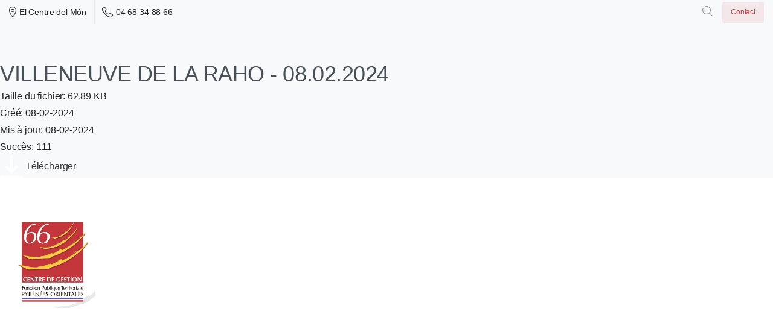

--- FILE ---
content_type: text/html; charset=UTF-8
request_url: https://cdg66.fr/wpfd_file/villeneuve-de-la-raho-08-02-2024/
body_size: 27697
content:



<!doctype html>
<html lang="fr-FR">

<head>
	<meta charset="UTF-8">
	<meta name="viewport" content="width=device-width, initial-scale=1">
	<link rel="profile" href="https://gmpg.org/xfn/11">
	<link rel="pingback" href="https://cdg66.fr/xmlrpc.php" />
	<title>VILLENEUVE DE LA RAHO &#8211; 08.02.2024 &#8211; CDG66</title>
<meta name='robots' content='max-image-preview:large' />
<link rel='dns-prefetch' href='//www.googletagmanager.com' />
<link rel="alternate" type="application/rss+xml" title="CDG66 &raquo; Flux" href="https://cdg66.fr/feed/" />
<link rel="alternate" type="application/rss+xml" title="CDG66 &raquo; Flux des commentaires" href="https://cdg66.fr/comments/feed/" />
<link rel="stylesheet" href="https://cdnjs.cloudflare.com/ajax/libs/font-awesome/6.2.0/css/all.min.css" integrity="sha512-xh6O/CkQoPOWDdYTDqeRdPCVd1SpvCA9XXcUnZS2FmJNp1coAFzvtCN9BmamE+4aHK8yyUHUSCcJHgXloTyT2A==" crossorigin="anonymous" referrerpolicy="no-referrer" /><link rel="preconnect" href="https://fonts.gstatic.com/" crossorigin><link rel="preconnect" href="https://fonts.googleapis.com/" crossorigin><link rel="alternate" type="text/calendar" title="CDG66 &raquo; Flux iCal" href="https://cdg66.fr/events/?ical=1" />
<link rel="alternate" title="oEmbed (JSON)" type="application/json+oembed" href="https://cdg66.fr/wp-json/oembed/1.0/embed?url=https%3A%2F%2Fcdg66.fr%2Fwpfd_file%2Fvilleneuve-de-la-raho-08-02-2024%2F" />
<link rel="alternate" title="oEmbed (XML)" type="text/xml+oembed" href="https://cdg66.fr/wp-json/oembed/1.0/embed?url=https%3A%2F%2Fcdg66.fr%2Fwpfd_file%2Fvilleneuve-de-la-raho-08-02-2024%2F&#038;format=xml" />
<style id='wp-img-auto-sizes-contain-inline-css' type='text/css'>
img:is([sizes=auto i],[sizes^="auto," i]){contain-intrinsic-size:3000px 1500px}
/*# sourceURL=wp-img-auto-sizes-contain-inline-css */
</style>
<link rel='stylesheet' id='wpfd-wpbakery-style-css' href='https://cdg66.fr/wp-content/plugins/wp-file-download/app/includes/wpbakery/assets/css/wpbakery.css?ver=5.9.8' type='text/css' media='all' />
<style id='wp-emoji-styles-inline-css' type='text/css'>

	img.wp-smiley, img.emoji {
		display: inline !important;
		border: none !important;
		box-shadow: none !important;
		height: 1em !important;
		width: 1em !important;
		margin: 0 0.07em !important;
		vertical-align: -0.1em !important;
		background: none !important;
		padding: 0 !important;
	}
/*# sourceURL=wp-emoji-styles-inline-css */
</style>
<link rel='stylesheet' id='wp-block-library-css' href='https://cdg66.fr/wp-includes/css/dist/block-library/style.min.css?ver=6.9' type='text/css' media='all' />

<link rel='stylesheet' id='dashicons-css' href='https://cdg66.fr/wp-includes/css/dashicons.min.css?ver=6.9' type='text/css' media='all' />
<link rel='stylesheet' id='tribe-events-v2-single-skeleton-css' href='https://cdg66.fr/wp-content/plugins/the-events-calendar/build/css/tribe-events-single-skeleton.css?ver=6.15.13' type='text/css' media='all' />
<link rel='stylesheet' id='tribe-events-v2-single-skeleton-full-css' href='https://cdg66.fr/wp-content/plugins/the-events-calendar/build/css/tribe-events-single-full.css?ver=6.15.13' type='text/css' media='all' />
<link rel='stylesheet' id='tec-events-elementor-widgets-base-styles-css' href='https://cdg66.fr/wp-content/plugins/the-events-calendar/build/css/integrations/plugins/elementor/widgets/widget-base.css?ver=6.15.13' type='text/css' media='all' />
<link rel='stylesheet' id='search-filter-plugin-styles-css' href='https://cdg66.fr/wp-content/plugins/search-filter-pro/public/assets/css/search-filter.min.css?ver=2.5.16' type='text/css' media='all' />
<link rel='stylesheet' id='essentials-child-style-css' href='https://cdg66.fr/wp-content/themes/essentials-child/style.css?ver=6.9' type='text/css' media='all' />
<style id='pix-intro-handle-inline-css' type='text/css'>

	 body:not(.render) .pix-overlay-item {
		 opacity: 0 !important;
	 }
	 body:not(.pix-loaded) .pix-wpml-header-btn {
		 opacity: 0;
	 }
		 html:not(.render) {
			 background: #FFFFFF  !important;
		 }
 		 .pix-page-loading-bg:after {
 			 content: " ";
 			 position: fixed;
 			 top: 0;
 			 left: 0;
 			 width: 100vw;
 			 height: 100vh;
 			 display: block;
 			 background: #FFFFFF !important;
 			 pointer-events: none;
			 transform-style: flat;
 			 transform: scaleX(1);
 			 transition: transform .2s cubic-bezier(.27,.76,.38,.87);
 			 transform-origin: right center;
 			 z-index: 99999999999999999999;
 		 }
 		 body.render .pix-page-loading-bg:after {
 			 transform: scaleX(0);
 			 transform-origin: left center;
 		 }
/*# sourceURL=pix-intro-handle-inline-css */
</style>
<link rel='stylesheet' id='pixfort-bootstrap-css' href='https://cdg66.fr/wp-content/themes/essentials/inc/scss/bootstrap.min.css?ver=3.1.1' type='text/css' media='all' />
<link rel='stylesheet' id='searchwp-live-search-css' href='https://cdg66.fr/wp-content/plugins/searchwp-live-ajax-search/assets/styles/style.css?ver=1.8.3' type='text/css' media='all' />
<style id='searchwp-live-search-inline-css' type='text/css'>
.searchwp-live-search-result .searchwp-live-search-result--title a {
  font-size: 20px;
}
.searchwp-live-search-result .searchwp-live-search-result--price {
  font-size: 14px;
}
.searchwp-live-search-result .searchwp-live-search-result--add-to-cart .button {
  font-size: 14px;
}

/*# sourceURL=searchwp-live-search-inline-css */
</style>
<link rel='stylesheet' id='tablepress-default-css' href='https://cdg66.fr/wp-content/tablepress-combined.min.css?ver=28' type='text/css' media='all' />
<link rel='stylesheet' id='pix-flickity-style-css' href='https://cdg66.fr/wp-content/themes/essentials/css/build/flickity.min.css?ver=3.1.1' type='text/css' media='all' />
<link rel='stylesheet' id='essentials-pixicon-font-css' href='https://cdg66.fr/wp-content/themes/essentials/css/build/pixicon-main/style.min.css?ver=3.1.1' type='text/css' media='all' />
<link rel='stylesheet' id='essentials-select-css-css' href='https://cdg66.fr/wp-content/themes/essentials/css/build/bootstrap-select.min.css?ver=3.1.1' type='text/css' media='all' />
<link rel='stylesheet' id='pix-essentials-style-2-css' href='https://cdg66.fr/wp-content/uploads/wp-scss-cache/pix-essentials-style-2.css?ver=1687284083' type='text/css' media='all' />
<link rel='stylesheet' id='ms-main-css' href='https://cdg66.fr/wp-content/plugins/masterslider/public/assets/css/masterslider.main.css?ver=3.5.9' type='text/css' media='all' />
<link rel='stylesheet' id='ms-custom-css' href='https://cdg66.fr/wp-content/uploads/masterslider/custom.css?ver=1.1' type='text/css' media='all' />
<link rel='stylesheet' id='sib-front-css-css' href='https://cdg66.fr/wp-content/plugins/mailin/css/mailin-front.css?ver=6.9' type='text/css' media='all' />
<link rel='stylesheet' id='ecs-styles-css' href='https://cdg66.fr/wp-content/plugins/ele-custom-skin/assets/css/ecs-style.css?ver=3.1.9' type='text/css' media='all' />
<link rel='stylesheet' id='elementor-post-31346-css' href='https://cdg66.fr/wp-content/uploads/elementor/css/post-31346.css?ver=1687861648' type='text/css' media='all' />
<link rel='stylesheet' id='elementor-post-37052-css' href='https://cdg66.fr/wp-content/uploads/elementor/css/post-37052.css?ver=1741866382' type='text/css' media='all' />
<link rel='stylesheet' id='elementor-post-37102-css' href='https://cdg66.fr/wp-content/uploads/elementor/css/post-37102.css?ver=1756456504' type='text/css' media='all' />
<script type="text/javascript" src="https://cdg66.fr/wp-includes/js/jquery/jquery.min.js?ver=3.7.1" id="jquery-core-js"></script>
<script type="text/javascript" src="https://cdg66.fr/wp-includes/js/jquery/jquery-migrate.min.js?ver=3.4.1" id="jquery-migrate-js"></script>
<script type="text/javascript" src="https://cdg66.fr/wp-content/plugins/masterslider/includes/modules/elementor/assets/js/elementor-widgets.js?ver=3.5.9" id="masterslider-elementor-widgets-js"></script>
<script type="text/javascript" src="https://cdg66.fr/wp-content/plugins/wp-file-download/app/includes/elementor/assets/js/jquery.elementor.widgets.js?ver=5.9.8" id="jquery-elementor-widgets-js"></script>
<script type="text/javascript" id="search-filter-elementor-js-extra">
/* <![CDATA[ */
var SFE_DATA = {"ajax_url":"https://cdg66.fr/wp-admin/admin-ajax.php","home_url":"https://cdg66.fr/"};
//# sourceURL=search-filter-elementor-js-extra
/* ]]> */
</script>
<script type="text/javascript" src="https://cdg66.fr/wp-content/plugins/search-filter-elementor/assets/v2/js/search-filter-elementor.js?ver=1.3.4" id="search-filter-elementor-js"></script>
<script type="text/javascript" id="search-filter-plugin-build-js-extra">
/* <![CDATA[ */
var SF_LDATA = {"ajax_url":"https://cdg66.fr/wp-admin/admin-ajax.php","home_url":"https://cdg66.fr/","extensions":["search-filter-elementor"]};
//# sourceURL=search-filter-plugin-build-js-extra
/* ]]> */
</script>
<script type="text/javascript" src="https://cdg66.fr/wp-content/plugins/search-filter-pro/public/assets/js/search-filter-build.min.js?ver=2.5.16" id="search-filter-plugin-build-js"></script>
<script type="text/javascript" src="https://cdg66.fr/wp-content/plugins/search-filter-pro/public/assets/js/chosen.jquery.min.js?ver=2.5.16" id="search-filter-plugin-chosen-js"></script>
<script type="text/javascript" id="essentials-options-script-header-js-after">
/* <![CDATA[ */
jQuery(document).ready(function() {
    $('input[placeholder="Search for something"]').attr('placeholder', 'Rechercher...');
    $('.pix-search .search-title').text('Recherche');
    $('.pix-search .search-note').text('Pressez \'entrée\' pour rechercher ou \'ESC\' pour fermer');
    $('.pix-search-input').attr('placeholder','Votre recherche...');
    $('.pix-main-menu .dropdown-item').removeAttr('title');
    $('.pix-main-menu .dropdown-toggle').removeAttr('title');
    
    jQuery('#btn-back').on('click', function() {
      window.history.go(-1); 
      return false;
    });
});
//# sourceURL=essentials-options-script-header-js-after
/* ]]> */
</script>

<!-- Extrait de code de la balise Google (gtag.js) ajouté par Site Kit -->

<!-- Extrait Google Analytics ajouté par Site Kit -->
<script type="text/javascript" src="https://www.googletagmanager.com/gtag/js?id=GT-MRMWMJZC" id="google_gtagjs-js" async></script>
<script type="text/javascript" id="google_gtagjs-js-after">
/* <![CDATA[ */
window.dataLayer = window.dataLayer || [];function gtag(){dataLayer.push(arguments);}
gtag("set","linker",{"domains":["cdg66.fr"]});
gtag("js", new Date());
gtag("set", "developer_id.dZTNiMT", true);
gtag("config", "GT-MRMWMJZC");
 window._googlesitekit = window._googlesitekit || {}; window._googlesitekit.throttledEvents = []; window._googlesitekit.gtagEvent = (name, data) => { var key = JSON.stringify( { name, data } ); if ( !! window._googlesitekit.throttledEvents[ key ] ) { return; } window._googlesitekit.throttledEvents[ key ] = true; setTimeout( () => { delete window._googlesitekit.throttledEvents[ key ]; }, 5 ); gtag( "event", name, { ...data, event_source: "site-kit" } ); } 
//# sourceURL=google_gtagjs-js-after
/* ]]> */
</script>

<!-- Extrait de code de la balise Google de fin (gtag.js) ajouté par Site Kit -->
<script type="text/javascript" id="ecs_ajax_load-js-extra">
/* <![CDATA[ */
var ecs_ajax_params = {"ajaxurl":"https://cdg66.fr/wp-admin/admin-ajax.php","posts":"{\"page\":0,\"wpfd_file\":\"villeneuve-de-la-raho-08-02-2024\",\"post_type\":\"wpfd_file\",\"name\":\"villeneuve-de-la-raho-08-02-2024\",\"error\":\"\",\"m\":\"\",\"p\":0,\"post_parent\":\"\",\"subpost\":\"\",\"subpost_id\":\"\",\"attachment\":\"\",\"attachment_id\":0,\"pagename\":\"\",\"page_id\":0,\"second\":\"\",\"minute\":\"\",\"hour\":\"\",\"day\":0,\"monthnum\":0,\"year\":0,\"w\":0,\"category_name\":\"\",\"tag\":\"\",\"cat\":\"\",\"tag_id\":\"\",\"author\":\"\",\"author_name\":\"\",\"feed\":\"\",\"tb\":\"\",\"paged\":0,\"meta_key\":\"\",\"meta_value\":\"\",\"preview\":\"\",\"s\":\"\",\"sentence\":\"\",\"title\":\"\",\"fields\":\"all\",\"menu_order\":\"\",\"embed\":\"\",\"category__in\":[],\"category__not_in\":[],\"category__and\":[],\"post__in\":[],\"post__not_in\":[],\"post_name__in\":[],\"tag__in\":[],\"tag__not_in\":[],\"tag__and\":[],\"tag_slug__in\":[],\"tag_slug__and\":[],\"post_parent__in\":[],\"post_parent__not_in\":[],\"author__in\":[],\"author__not_in\":[],\"search_columns\":[],\"ignore_sticky_posts\":false,\"suppress_filters\":false,\"cache_results\":true,\"update_post_term_cache\":true,\"update_menu_item_cache\":false,\"lazy_load_term_meta\":true,\"update_post_meta_cache\":true,\"posts_per_page\":10,\"nopaging\":false,\"comments_per_page\":\"50\",\"no_found_rows\":false,\"order\":\"DESC\"}"};
//# sourceURL=ecs_ajax_load-js-extra
/* ]]> */
</script>
<script type="text/javascript" src="https://cdg66.fr/wp-content/plugins/ele-custom-skin/assets/js/ecs_ajax_pagination.js?ver=3.1.9" id="ecs_ajax_load-js"></script>
<script type="text/javascript" id="sib-front-js-js-extra">
/* <![CDATA[ */
var sibErrMsg = {"invalidMail":"Please fill out valid email address","requiredField":"Please fill out required fields","invalidDateFormat":"Please fill out valid date format","invalidSMSFormat":"Please fill out valid phone number"};
var ajax_sib_front_object = {"ajax_url":"https://cdg66.fr/wp-admin/admin-ajax.php","ajax_nonce":"c1b9212c1a","flag_url":"https://cdg66.fr/wp-content/plugins/mailin/img/flags/"};
//# sourceURL=sib-front-js-js-extra
/* ]]> */
</script>
<script type="text/javascript" src="https://cdg66.fr/wp-content/plugins/mailin/js/mailin-front.js?ver=1742378241" id="sib-front-js-js"></script>
<script type="text/javascript" src="https://cdg66.fr/wp-content/plugins/ele-custom-skin/assets/js/ecs.js?ver=3.1.9" id="ecs-script-js"></script>
<link rel="https://api.w.org/" href="https://cdg66.fr/wp-json/" /><link rel="canonical" href="https://cdg66.fr/wpfd_file/villeneuve-de-la-raho-08-02-2024/" />
<link rel='shortlink' href='https://cdg66.fr/?p=33699' />
<meta name="generator" content="Site Kit by Google 1.149.1" /><script>var ms_grabbing_curosr='https://cdg66.fr/wp-content/plugins/masterslider/public/assets/css/common/grabbing.cur',ms_grab_curosr='https://cdg66.fr/wp-content/plugins/masterslider/public/assets/css/common/grab.cur';</script>
<meta name="generator" content="MasterSlider 3.5.9 - Responsive Touch Image Slider" />
<meta name="tec-api-version" content="v1"><meta name="tec-api-origin" content="https://cdg66.fr"><link rel="alternate" href="https://cdg66.fr/wp-json/tribe/events/v1/" /><meta name="generator" content="Elementor 3.21.6; features: e_optimized_assets_loading, additional_custom_breakpoints; settings: css_print_method-external, google_font-enabled, font_display-auto">
<meta name="generator" content="Powered by WPBakery Page Builder - drag and drop page builder for WordPress."/>
<style type="text/css" id="custom-background-css">
body.custom-background { background-color: #f9f9f9; }
</style>
	<meta name="generator" content="Powered by Slider Revolution 6.6.12 - responsive, Mobile-Friendly Slider Plugin for WordPress with comfortable drag and drop interface." />
<link rel="icon" href="https://cdg66.fr/wp-content/uploads/2022/07/cropped-logo-1-32x32.jpg" sizes="32x32" />
<link rel="icon" href="https://cdg66.fr/wp-content/uploads/2022/07/cropped-logo-1-192x192.jpg" sizes="192x192" />
<link rel="apple-touch-icon" href="https://cdg66.fr/wp-content/uploads/2022/07/cropped-logo-1-180x180.jpg" />
<meta name="msapplication-TileImage" content="https://cdg66.fr/wp-content/uploads/2022/07/cropped-logo-1-270x270.jpg" />
<script>function setREVStartSize(e){
			//window.requestAnimationFrame(function() {
				window.RSIW = window.RSIW===undefined ? window.innerWidth : window.RSIW;
				window.RSIH = window.RSIH===undefined ? window.innerHeight : window.RSIH;
				try {
					var pw = document.getElementById(e.c).parentNode.offsetWidth,
						newh;
					pw = pw===0 || isNaN(pw) || (e.l=="fullwidth" || e.layout=="fullwidth") ? window.RSIW : pw;
					e.tabw = e.tabw===undefined ? 0 : parseInt(e.tabw);
					e.thumbw = e.thumbw===undefined ? 0 : parseInt(e.thumbw);
					e.tabh = e.tabh===undefined ? 0 : parseInt(e.tabh);
					e.thumbh = e.thumbh===undefined ? 0 : parseInt(e.thumbh);
					e.tabhide = e.tabhide===undefined ? 0 : parseInt(e.tabhide);
					e.thumbhide = e.thumbhide===undefined ? 0 : parseInt(e.thumbhide);
					e.mh = e.mh===undefined || e.mh=="" || e.mh==="auto" ? 0 : parseInt(e.mh,0);
					if(e.layout==="fullscreen" || e.l==="fullscreen")
						newh = Math.max(e.mh,window.RSIH);
					else{
						e.gw = Array.isArray(e.gw) ? e.gw : [e.gw];
						for (var i in e.rl) if (e.gw[i]===undefined || e.gw[i]===0) e.gw[i] = e.gw[i-1];
						e.gh = e.el===undefined || e.el==="" || (Array.isArray(e.el) && e.el.length==0)? e.gh : e.el;
						e.gh = Array.isArray(e.gh) ? e.gh : [e.gh];
						for (var i in e.rl) if (e.gh[i]===undefined || e.gh[i]===0) e.gh[i] = e.gh[i-1];
											
						var nl = new Array(e.rl.length),
							ix = 0,
							sl;
						e.tabw = e.tabhide>=pw ? 0 : e.tabw;
						e.thumbw = e.thumbhide>=pw ? 0 : e.thumbw;
						e.tabh = e.tabhide>=pw ? 0 : e.tabh;
						e.thumbh = e.thumbhide>=pw ? 0 : e.thumbh;
						for (var i in e.rl) nl[i] = e.rl[i]<window.RSIW ? 0 : e.rl[i];
						sl = nl[0];
						for (var i in nl) if (sl>nl[i] && nl[i]>0) { sl = nl[i]; ix=i;}
						var m = pw>(e.gw[ix]+e.tabw+e.thumbw) ? 1 : (pw-(e.tabw+e.thumbw)) / (e.gw[ix]);
						newh =  (e.gh[ix] * m) + (e.tabh + e.thumbh);
					}
					var el = document.getElementById(e.c);
					if (el!==null && el) el.style.height = newh+"px";
					el = document.getElementById(e.c+"_wrapper");
					if (el!==null && el) {
						el.style.height = newh+"px";
						el.style.display = "block";
					}
				} catch(e){
					console.log("Failure at Presize of Slider:" + e)
				}
			//});
		  };</script>
<noscript><style> .wpb_animate_when_almost_visible { opacity: 1; }</style></noscript></head>

<body class="wp-singular wpfd_file-template-default single single-wpfd_file postid-33699 custom-background wp-custom-logo wp-theme-essentials wp-child-theme-essentials-child _masterslider _msp_version_3.5.9 tribe-no-js  bg-gray-1  site-render-default wpb-js-composer js-comp-ver-6.11.0 vc_responsive elementor-default elementor-kit-5 elementor-page-37102 elementor-page-37052 elementor-page-34468 elementor-page-32021 elementor-page-31955 elementor-page-31346 elementor-page-28349 elementor-page-28253 elementor-page-26458" style="">
		<div class="pix-page-loading-bg"></div>
	            <div class="pix-loading-circ-path"></div>
        	<div id="page" class="site">
		 <div class="pix-topbar position-relative pix-header-desktop pix-topbar-normal  bg-gray-1  text-white sticky-top2 p-sticky" style="z-index:999998;" >
     <div class="container-fluid">
         <div class="row d-flex align-items-center align-items-stretch">
                          <div class="col-12 col-lg-6 column pix-header-min-height text-left justify-content-start py-md-0 d-flex align-items-center">
 				        <div data-anim-type="disabled" class="d-inline-block2 d-inline-flex align-items-center line-height-1 pix-header-text pix-py-5 text-sm text-body-default mb-0" style="" ><i class="pixicon-map-pin-1-circle text-18 pix-mr-5 pix-header-icon-style"></i> El Centre del Món</div>
                <div class="d-inline-flex pix-px-5 align-self-stretch position-relative mx-2">
            <div class="bg-gray-2 pix-header-divider   " data-color="gray-2" data-scroll-color=""></div>
                    </div>
                <a data-anim-type="disabled" href="tel:0468348866" class="pix-header-phone text-sm d-inline-block2 pix-header-text d-inline-flex align-items-center pix-py-5 text-body-default mb-0" style="" ><i class="pixicon-phone text-18 pix-mr-5 pix-header-icon-style"></i> 04 68 34 88 66</a>
                     </div>

                                       <div class="col-12 col-lg-6 column text-right justify-content-end pix-header-min-height py-md-0 d-flex align-items-center justify-content-end">
 				                <a data-anim-type="fade-in" href="#" class="btn pix-header-btn btn-link p-0 pix-px-15 pix-search-btn pix-toggle-overlay m-0 animate-in d-inline-flex align-items-center text-dark-opacity-4" ><span class="screen-reader-text sr-only">Search</span><i class="pixicon-zoom text-18 pix-header-text font-weight-bold"></i></a>
                    <div class="d-inline-flex align-items-center d-inline-block2 text-sm mb-0">
            <a data-anim-type="disabled" class="btn btn-primary-light btn-sm pix-py-10 font-weight-bold d-flex2 align-items-center mr-0" href="http://cdg66.fr/contact/"  style="" data-popup-id="" data-popup-link="" >
                            <span>Contact</span>
                        </a>
        </div>
                     </div>

         </div>
              </div>
      </div>
                <div class="pix-header-scroll-placeholder"></div>
            
        <header
            id="masthead"
            class="pix-header pix-is-sticky-header sticky-top  pix-header-desktop d-block pix-header-normal pix-scroll-shadow  header-scroll pix-header-container-area bg-custom"
            data-text="gray-1"
            data-text-scroll="gray-2"
            data-bg-class="bg-custom"
            data-scroll-class="bg-heading-default "
            data-scroll-color="" >
            <div class="container-fluid">
                <nav class="navbar pix-main-menu navbar-hover-drop navbar-expand-lg navbar-light text-left justify-content-start">
                    <div id="navbarNav-188443" class="collapse navbar-collapse align-self-stretch pix-light-scroll-nav-line pix-light-nav-line pix-nav-active-line justify-content-center "><ul id="menu-cdg-menu" class="navbar-nav nav-style-megamenu align-self-stretch align-items-center "><li itemscope="itemscope" itemtype="https://www.schema.org/SiteNavigationElement" id="menu-item-27605" class="menu-item menu-item-type-post_type menu-item-object-page menu-item-home menu-item-27605 nav-item dropdown d-lg-flex nav-item-display align-self-stretch overflow-visible align-items-center"><a title="Accueil" class=" font-weight-bold pix-nav-link text-gray-1 nav-link animate-in" target="_self" href="https://cdg66.fr/" data-anim-type="fade-in"><span class="pix-dropdown-title text-sm  pix-header-text">Accueil</span></a></li>
<li itemscope="itemscope" itemtype="https://www.schema.org/SiteNavigationElement" id="menu-item-25369" class="menu-item menu-item-type-custom menu-item-object-custom menu-item-has-children dropdown menu-item-25369 nav-item dropdown d-lg-flex nav-item-display align-self-stretch overflow-visible align-items-center mega-item pix-mega-style-default"><a title="Le CDG66" class=" font-weight-bold pix-nav-link text-gray-1 dropdown-toggle nav-link animate-in" target="_self" href="#" data-toggle="dropdown" aria-haspopup="true" aria-expanded="false" data-anim-type="fade-in" id="menu-item-dropdown-25369"><span class="pix-dropdown-title text-sm  pix-header-text">Le CDG66</span></a>
<div class="dropdown-menu"  aria-labelledby="menu-item-dropdown-25369" role="navigation">
<div class="submenu-box bg-gray-1 overflow-hidden2"><div class="container overflow-hidden"><div class="row w-100">	<div class="col-lg-4 pix-menu-line-right pix-p-202 "><div class="h6 heading-font mega-col-title text-sm  text-heading-default  font-weight-bold" >Qui sommes-nous?</div>		<div itemscope="itemscope" itemtype="https://www.schema.org/SiteNavigationElement" id="menu-item-37252" class="menu-item menu-item-type-post_type menu-item-object-page menu-item-37252 nav-item dropdown d-lg-flex nav-item-display align-self-stretch overflow-visible align-items-center w-100"><a title="Le centre de gestion" class=" font-weight-bold pix-nav-link  dropdown-item" target="_self" href="https://cdg66.fr/le-centre-de-gestion/"><span class="pix-dropdown-title  text-body-default  font-weight-bold">Le centre de gestion</span></a></div>
		<div itemscope="itemscope" itemtype="https://www.schema.org/SiteNavigationElement" id="menu-item-13809" class="menu-item menu-item-type-post_type menu-item-object-page menu-item-13809 nav-item dropdown d-lg-flex nav-item-display align-self-stretch overflow-visible align-items-center w-100"><a title="Nos missions" class=" font-weight-bold pix-nav-link  dropdown-item" target="_self" href="https://cdg66.fr/nos-missions/"><span class="pix-dropdown-title  text-body-default  font-weight-bold">Nos missions</span></a></div>
		<div itemscope="itemscope" itemtype="https://www.schema.org/SiteNavigationElement" id="menu-item-30769" class="menu-item menu-item-type-post_type menu-item-object-page menu-item-30769 nav-item dropdown d-lg-flex nav-item-display align-self-stretch overflow-visible align-items-center w-100"><a title="L’organigramme du CDG66" class=" font-weight-bold pix-nav-link  dropdown-item" target="_self" href="https://cdg66.fr/lorganigramme-du-cdg66/"><span class="pix-dropdown-title  text-body-default  font-weight-bold">L’organigramme du CDG66</span></a></div>
		<div itemscope="itemscope" itemtype="https://www.schema.org/SiteNavigationElement" id="menu-item-14961" class="menu-item menu-item-type-post_type menu-item-object-page menu-item-14961 nav-item dropdown d-lg-flex nav-item-display align-self-stretch overflow-visible align-items-center w-100"><a title="Nos partenaires" class=" font-weight-bold pix-nav-link  dropdown-item" target="_self" href="https://cdg66.fr/les-partenaires/"><span class="pix-dropdown-title  text-body-default  font-weight-bold">Nos partenaires</span></a></div>
		<div itemscope="itemscope" itemtype="https://www.schema.org/SiteNavigationElement" id="menu-item-34524" class="menu-item menu-item-type-post_type menu-item-object-post menu-item-34524 nav-item dropdown d-lg-flex nav-item-display align-self-stretch overflow-visible align-items-center w-100"><a title="Le projet d’établissement" class=" font-weight-bold pix-nav-link  dropdown-item" target="_self" href="https://cdg66.fr/projet-detablissement-2024-2026-du-cdg66/"><span class="pix-dropdown-title  text-body-default  font-weight-bold">Le projet d’établissement</span></a></div>
		<div itemscope="itemscope" itemtype="https://www.schema.org/SiteNavigationElement" id="menu-item-38123" class="menu-item menu-item-type-post_type menu-item-object-page menu-item-38123 nav-item dropdown d-lg-flex nav-item-display align-self-stretch overflow-visible align-items-center w-100"><a title="Le Schéma Régional de Coordination" class=" font-weight-bold pix-nav-link  dropdown-item" target="_self" href="https://cdg66.fr/le-schema-regional-de-coordination-de-mutualisation-et-de-specialisation-srcms-des-centres-de-gestion-doccitanie/"><span class="pix-dropdown-title  text-body-default  font-weight-bold">Le Schéma Régional de Coordination</span></a></div>
		<div itemscope="itemscope" itemtype="https://www.schema.org/SiteNavigationElement" id="menu-item-31320" class="menu-item menu-item-type-post_type menu-item-object-page menu-item-31320 nav-item dropdown d-lg-flex nav-item-display align-self-stretch overflow-visible align-items-center w-100"><a title="Bilan d’activité" class=" font-weight-bold pix-nav-link  dropdown-item" target="_self" href="https://cdg66.fr/bilan-dactivite/"><span class="pix-dropdown-title  text-body-default  font-weight-bold">Bilan d’activité</span></a></div>
	</div>
	<div class="col-lg-4 pix-menu-line-right pix-p-202 "><div class="h6 heading-font mega-col-title text-sm  text-heading-default  font-weight-bold" >Le conseil d'administration</div>		<div itemscope="itemscope" itemtype="https://www.schema.org/SiteNavigationElement" id="menu-item-14962" class="menu-item menu-item-type-post_type menu-item-object-page menu-item-14962 nav-item dropdown d-lg-flex nav-item-display align-self-stretch overflow-visible align-items-center w-100"><a title="Les membres du conseil d’administration" class=" font-weight-bold pix-nav-link  dropdown-item" target="_self" href="https://cdg66.fr/les-membres/"><span class="pix-dropdown-title  text-body-default  font-weight-bold">Les membres du conseil d’administration</span></a></div>
		<div itemscope="itemscope" itemtype="https://www.schema.org/SiteNavigationElement" id="menu-item-14968" class="menu-item menu-item-type-post_type menu-item-object-page menu-item-14968 nav-item dropdown d-lg-flex nav-item-display align-self-stretch overflow-visible align-items-center w-100"><a title="Délibérations du conseil d’administration" class=" font-weight-bold pix-nav-link  dropdown-item" target="_self" href="https://cdg66.fr/deliberations-du-conseil-dadministration/"><span class="pix-dropdown-title  text-body-default  font-weight-bold">Délibérations du conseil d’administration</span></a></div>
		<div itemscope="itemscope" itemtype="https://www.schema.org/SiteNavigationElement" id="menu-item-34093" class="menu-item menu-item-type-post_type menu-item-object-page menu-item-34093 nav-item dropdown d-lg-flex nav-item-display align-self-stretch overflow-visible align-items-center w-100"><a title="Décisions du président" class=" font-weight-bold pix-nav-link  dropdown-item" target="_self" href="https://cdg66.fr/decision-du-president/"><span class="pix-dropdown-title  text-body-default  font-weight-bold">Décisions du président</span></a></div>
		<div itemscope="itemscope" itemtype="https://www.schema.org/SiteNavigationElement" id="menu-item-37025" class="menu-item menu-item-type-post_type menu-item-object-page menu-item-37025 nav-item dropdown d-lg-flex nav-item-display align-self-stretch overflow-visible align-items-center w-100"><a title="Arrêtés du président" class=" font-weight-bold pix-nav-link  dropdown-item" target="_self" href="https://cdg66.fr/arretes-du-president/"><span class="pix-dropdown-title  text-body-default  font-weight-bold">Arrêtés du président</span></a></div>
	</div>
	<div class="col-lg-4 none pix-p-202 "><div class="h6 heading-font mega-col-title text-sm  text-heading-default  font-weight-bold" >Direction générale</div>		<div itemscope="itemscope" itemtype="https://www.schema.org/SiteNavigationElement" id="menu-item-38406" class="menu-item menu-item-type-post_type menu-item-object-page menu-item-38406 nav-item dropdown d-lg-flex nav-item-display align-self-stretch overflow-visible align-items-center w-100"><a title="La direction du Centre de gestion" class=" font-weight-bold pix-nav-link  dropdown-item" target="_self" href="https://cdg66.fr/direction-cdg66/"><span class="pix-dropdown-title  text-body-default  font-weight-bold">La direction du Centre de gestion</span></a></div>
		<div itemscope="itemscope" itemtype="https://www.schema.org/SiteNavigationElement" id="menu-item-14964" class="menu-item menu-item-type-post_type menu-item-object-page menu-item-14964 nav-item dropdown d-lg-flex nav-item-display align-self-stretch overflow-visible align-items-center w-100"><a title="Déclaration des cotisations" class=" font-weight-bold pix-nav-link  dropdown-item" target="_self" href="https://cdg66.fr/declaration-de-cotisations/"><span class="pix-dropdown-title  text-body-default  font-weight-bold">Déclaration des cotisations</span></a></div>
		<div itemscope="itemscope" itemtype="https://www.schema.org/SiteNavigationElement" id="menu-item-34217" class="menu-item menu-item-type-post_type menu-item-object-page menu-item-34217 nav-item dropdown d-lg-flex nav-item-display align-self-stretch overflow-visible align-items-center w-100"><a title="Nos marchés publics" class=" font-weight-bold pix-nav-link  dropdown-item" target="_self" href="https://cdg66.fr/nos-marches-publics/"><span class="pix-dropdown-title  text-body-default  font-weight-bold">Nos marchés publics</span></a></div>
	</div>
</div>
</div>
</div>
</div>
</li>
<li itemscope="itemscope" itemtype="https://www.schema.org/SiteNavigationElement" id="menu-item-25560" class="menu-item menu-item-type-custom menu-item-object-custom menu-item-has-children dropdown menu-item-25560 nav-item dropdown d-lg-flex nav-item-display align-self-stretch overflow-visible align-items-center mega-item pix-mega-style-default"><a title="Ressources Humaines" class=" font-weight-bold pix-nav-link text-gray-1 dropdown-toggle nav-link animate-in" target="_self" href="#" data-toggle="dropdown" aria-haspopup="true" aria-expanded="false" data-anim-type="fade-in" id="menu-item-dropdown-25560"><span class="pix-dropdown-title text-sm  pix-header-text">Ressources Humaines</span></a>
<div class="dropdown-menu"  aria-labelledby="menu-item-dropdown-25560" role="navigation">
<div class="submenu-box bg-gray-1 overflow-hidden2"><div class="container overflow-hidden"><div class="row w-100">	<div class="col-lg-4 pix-menu-line-right pix-p-202 ">		<div itemscope="itemscope" itemtype="https://www.schema.org/SiteNavigationElement" id="menu-item-28952" class="menu-item menu-item-type-custom menu-item-object-custom menu-item-28952 nav-item dropdown d-lg-flex nav-item-display align-self-stretch overflow-visible align-items-center w-100"><div class="h6 heading-font mega-col-title text-sm  text-heading-default  font-weight-bold" >Conseil statutaire et carrière</div></div>
		<div itemscope="itemscope" itemtype="https://www.schema.org/SiteNavigationElement" id="menu-item-39068" class="menu-item menu-item-type-post_type menu-item-object-page menu-item-39068 nav-item dropdown d-lg-flex nav-item-display align-self-stretch overflow-visible align-items-center w-100"><a title="Conseil statutaire et carrière" class=" font-weight-bold pix-nav-link  dropdown-item" target="_self" href="https://cdg66.fr/le-service-conseil-statutaire-et-carriere/"><span class="pix-dropdown-title  text-body-default  font-weight-bold">Conseil statutaire et carrière</span></a></div>
		<div itemscope="itemscope" itemtype="https://www.schema.org/SiteNavigationElement" id="menu-item-29004" class="menu-item menu-item-type-post_type menu-item-object-page menu-item-29004 nav-item dropdown d-lg-flex nav-item-display align-self-stretch overflow-visible align-items-center w-100"><a title="Tableaux annuels d’avancement de grade" class=" font-weight-bold pix-nav-link  dropdown-item" target="_self" href="https://cdg66.fr/ajouter-un-avancement-de-garde/"><span class="pix-dropdown-title  text-body-default  font-weight-bold">Tableaux annuels d’avancement de grade</span></a></div>
		<div itemscope="itemscope" itemtype="https://www.schema.org/SiteNavigationElement" id="menu-item-38830" class="menu-item menu-item-type-post_type menu-item-object-page menu-item-38830 nav-item dropdown d-lg-flex nav-item-display align-self-stretch overflow-visible align-items-center w-100"><a title="Le point statut du CDG 66 " class=" font-weight-bold pix-nav-link  dropdown-item" target="_self" href="https://cdg66.fr/le-point-statut-du-cdg-66/"><span class="pix-dropdown-title  text-body-default  font-weight-bold">Le point statut du CDG 66 </span></a></div>
		<div itemscope="itemscope" itemtype="https://www.schema.org/SiteNavigationElement" id="menu-item-25561" class="menu-item menu-item-type-custom menu-item-object-custom menu-item-25561 nav-item dropdown d-lg-flex nav-item-display align-self-stretch overflow-visible align-items-center w-100"><div class="h6 heading-font mega-col-title text-sm  text-heading-default  font-weight-bold" >Gestion des carrières</div></div>
		<div itemscope="itemscope" itemtype="https://www.schema.org/SiteNavigationElement" id="menu-item-28985" class="menu-item menu-item-type-post_type menu-item-object-page menu-item-28985 nav-item dropdown d-lg-flex nav-item-display align-self-stretch overflow-visible align-items-center w-100"><a title="La nomination stagiaire" class=" font-weight-bold pix-nav-link  dropdown-item" target="_self" href="https://cdg66.fr/la-nomination-stagiaire/"><span class="pix-dropdown-title  text-body-default  font-weight-bold">La nomination stagiaire</span></a></div>
		<div itemscope="itemscope" itemtype="https://www.schema.org/SiteNavigationElement" id="menu-item-29841" class="menu-item menu-item-type-post_type menu-item-object-page menu-item-29841 nav-item dropdown d-lg-flex nav-item-display align-self-stretch overflow-visible align-items-center w-100"><a title="L’avancement de grade" class=" font-weight-bold pix-nav-link  dropdown-item" target="_self" href="https://cdg66.fr/lavancement-de-grade/"><span class="pix-dropdown-title  text-body-default  font-weight-bold">L’avancement de grade</span></a></div>
		<div itemscope="itemscope" itemtype="https://www.schema.org/SiteNavigationElement" id="menu-item-29062" class="menu-item menu-item-type-post_type menu-item-object-page menu-item-29062 nav-item dropdown d-lg-flex nav-item-display align-self-stretch overflow-visible align-items-center w-100"><a title="Promotion interne" class=" font-weight-bold pix-nav-link  dropdown-item" target="_self" href="https://cdg66.fr/promotion-interne/"><span class="pix-dropdown-title  text-body-default  font-weight-bold">Promotion interne</span></a></div>
		<div itemscope="itemscope" itemtype="https://www.schema.org/SiteNavigationElement" id="menu-item-29061" class="menu-item menu-item-type-post_type menu-item-object-page menu-item-29061 nav-item dropdown d-lg-flex nav-item-display align-self-stretch overflow-visible align-items-center w-100"><a title="Grilles indiciaires" class=" font-weight-bold pix-nav-link  dropdown-item" target="_self" href="https://cdg66.fr/grilles-indiciaires/"><span class="pix-dropdown-title  text-body-default  font-weight-bold">Grilles indiciaires</span></a></div>
		<div itemscope="itemscope" itemtype="https://www.schema.org/SiteNavigationElement" id="menu-item-38686" class="menu-item menu-item-type-post_type menu-item-object-page menu-item-38686 nav-item dropdown d-lg-flex nav-item-display align-self-stretch overflow-visible align-items-center w-100"><a title="Le code général de la fonction publique (cgfp)" class=" font-weight-bold pix-nav-link  dropdown-item" target="_self" href="https://cdg66.fr/le-code-general-de-la-fonction-publique-cgfp/"><span class="pix-dropdown-title  text-body-default  font-weight-bold">Le code général de la fonction publique (cgfp)</span></a></div>
		<div itemscope="itemscope" itemtype="https://www.schema.org/SiteNavigationElement" id="menu-item-38687" class="menu-item menu-item-type-custom menu-item-object-custom menu-item-38687 nav-item dropdown d-lg-flex nav-item-display align-self-stretch overflow-visible align-items-center w-100"><a title="Règles de classement" class=" font-weight-bold pix-nav-link  dropdown-item" target="_self" href="https://regles-de-classement.cdg66.fr/"><span class="pix-dropdown-title  text-body-default  font-weight-bold">Règles de classement</span></a></div>
		<div itemscope="itemscope" itemtype="https://www.schema.org/SiteNavigationElement" id="menu-item-37815" class="menu-item menu-item-type-post_type menu-item-object-page menu-item-37815 nav-item dropdown d-lg-flex nav-item-display align-self-stretch overflow-visible align-items-center w-100"><a title="Recrutement d’un contractuel de droit public" class=" font-weight-bold pix-nav-link  dropdown-item" target="_self" href="https://cdg66.fr/recrutement-dun-contractuel-de-droit-public/"><span class="pix-dropdown-title  text-body-default  font-weight-bold">Recrutement d’un contractuel de droit public</span></a></div>
		<div itemscope="itemscope" itemtype="https://www.schema.org/SiteNavigationElement" id="menu-item-39012" class="menu-item menu-item-type-post_type menu-item-object-page menu-item-39012 nav-item dropdown d-lg-flex nav-item-display align-self-stretch overflow-visible align-items-center w-100"><a title="L’entretien professionnel" class=" font-weight-bold pix-nav-link  dropdown-item" target="_self" href="https://cdg66.fr/lentretien-professionnel/"><span class="pix-dropdown-title  text-body-default  font-weight-bold">L’entretien professionnel</span></a></div>
	</div>
	<div class="col-lg-4 pix-menu-line-right pix-p-202 ">		<div itemscope="itemscope" itemtype="https://www.schema.org/SiteNavigationElement" id="menu-item-27235" class="menu-item menu-item-type-custom menu-item-object-custom menu-item-27235 nav-item dropdown d-lg-flex nav-item-display align-self-stretch overflow-visible align-items-center w-100"><div class="h6 heading-font mega-col-title text-sm  text-heading-default  font-weight-bold" >Expertises et conseils</div></div>
		<div itemscope="itemscope" itemtype="https://www.schema.org/SiteNavigationElement" id="menu-item-28907" class="menu-item menu-item-type-post_type menu-item-object-page menu-item-28907 nav-item dropdown d-lg-flex nav-item-display align-self-stretch overflow-visible align-items-center w-100"><a title="Le conseil en organisation" class=" font-weight-bold pix-nav-link  dropdown-item" target="_self" href="https://cdg66.fr/organisation-des-collectivites/"><span class="pix-dropdown-title  text-body-default  font-weight-bold">Le conseil en organisation</span></a></div>
		<div itemscope="itemscope" itemtype="https://www.schema.org/SiteNavigationElement" id="menu-item-39272" class="menu-item menu-item-type-post_type menu-item-object-page menu-item-39272 nav-item dropdown d-lg-flex nav-item-display align-self-stretch overflow-visible align-items-center w-100"><a title="Enquêtes administratives" class=" font-weight-bold pix-nav-link  dropdown-item" target="_self" href="https://cdg66.fr/enquete-administrative/"><span class="pix-dropdown-title  text-body-default  font-weight-bold">Enquêtes administratives</span></a></div>
		<div itemscope="itemscope" itemtype="https://www.schema.org/SiteNavigationElement" id="menu-item-28906" class="menu-item menu-item-type-post_type menu-item-object-page menu-item-28906 nav-item dropdown d-lg-flex nav-item-display align-self-stretch overflow-visible align-items-center w-100"><a title="Médiation Préalable Obligatoire" class=" font-weight-bold pix-nav-link  dropdown-item" target="_self" href="https://cdg66.fr/mediation/"><span class="pix-dropdown-title  text-body-default  font-weight-bold">Médiation Préalable Obligatoire</span></a></div>
		<div itemscope="itemscope" itemtype="https://www.schema.org/SiteNavigationElement" id="menu-item-28879" class="menu-item menu-item-type-post_type menu-item-object-page menu-item-28879 nav-item dropdown d-lg-flex nav-item-display align-self-stretch overflow-visible align-items-center w-100"><a title="Référent déontologue – Référent laïcité" class=" font-weight-bold pix-nav-link  dropdown-item" target="_self" href="https://cdg66.fr/referent-deontologue-referent-laicite/"><span class="pix-dropdown-title  text-body-default  font-weight-bold">Référent déontologue – Référent laïcité</span></a></div>
		<div itemscope="itemscope" itemtype="https://www.schema.org/SiteNavigationElement" id="menu-item-28778" class="menu-item menu-item-type-post_type menu-item-object-page menu-item-28778 nav-item dropdown d-lg-flex nav-item-display align-self-stretch overflow-visible align-items-center w-100"><a title="Le service paie à façon" class=" font-weight-bold pix-nav-link  dropdown-item" target="_self" href="https://cdg66.fr/le-service-paye-a-facon/"><span class="pix-dropdown-title  text-body-default  font-weight-bold">Le service paie à façon</span></a></div>
		<div itemscope="itemscope" itemtype="https://www.schema.org/SiteNavigationElement" id="menu-item-27233" class="menu-item menu-item-type-custom menu-item-object-custom menu-item-27233 nav-item dropdown d-lg-flex nav-item-display align-self-stretch overflow-visible align-items-center w-100"><a title="Extranet du service paie " class=" font-weight-bold pix-nav-link  dropdown-item" target="_self" href="https://paie.cdg66.fr"><span class="pix-dropdown-title  text-body-default  font-weight-bold">Extranet du service paie <span class="pix-badge-element custom d-inline-block mr-1 "  ><span class="badge font-weight-normal bg-gray-2   " style="font-size:12px; "><span class="text-black" style="">Espace adhérents</span></span></span></span></a></div>
		<div itemscope="itemscope" itemtype="https://www.schema.org/SiteNavigationElement" id="menu-item-15042" class="menu-item menu-item-type-custom menu-item-object-custom menu-item-15042 nav-item dropdown d-lg-flex nav-item-display align-self-stretch overflow-visible align-items-center w-100"><div class="h6 heading-font mega-col-title text-sm  text-heading-default  font-weight-bold" >Comité Social Territorial</div></div>
		<div itemscope="itemscope" itemtype="https://www.schema.org/SiteNavigationElement" id="menu-item-28947" class="menu-item menu-item-type-post_type menu-item-object-page menu-item-28947 nav-item dropdown d-lg-flex nav-item-display align-self-stretch overflow-visible align-items-center w-100"><a title="Présentation CST" class=" font-weight-bold pix-nav-link  dropdown-item" target="_self" href="https://cdg66.fr/le-comite-social-territorial/"><span class="pix-dropdown-title  text-body-default  font-weight-bold">Présentation CST</span></a></div>
		<div itemscope="itemscope" itemtype="https://www.schema.org/SiteNavigationElement" id="menu-item-34095" class="menu-item menu-item-type-post_type menu-item-object-page menu-item-34095 nav-item dropdown d-lg-flex nav-item-display align-self-stretch overflow-visible align-items-center w-100"><a title="Les cas de saisines du CST" class=" font-weight-bold pix-nav-link  dropdown-item" target="_self" href="https://cdg66.fr/liste-des-cas-de-saisine-du-cst/"><span class="pix-dropdown-title  text-body-default  font-weight-bold">Les cas de saisines du CST</span></a></div>
		<div itemscope="itemscope" itemtype="https://www.schema.org/SiteNavigationElement" id="menu-item-29606" class="menu-item menu-item-type-post_type menu-item-object-page menu-item-29606 nav-item dropdown d-lg-flex nav-item-display align-self-stretch overflow-visible align-items-center w-100"><a title="Le calendrier CST" class=" font-weight-bold pix-nav-link  dropdown-item" target="_self" href="https://cdg66.fr/le-calendrier-cst/"><span class="pix-dropdown-title  text-body-default  font-weight-bold">Le calendrier CST</span></a></div>
		<div itemscope="itemscope" itemtype="https://www.schema.org/SiteNavigationElement" id="menu-item-36939" class="menu-item menu-item-type-custom menu-item-object-custom menu-item-36939 nav-item dropdown d-lg-flex nav-item-display align-self-stretch overflow-visible align-items-center w-100"><a title="Espace membres des CST" class=" font-weight-bold pix-nav-link  dropdown-item" target="_self" href="https://hsinstance.cdg66.fr"><span class="pix-dropdown-title  text-body-default  font-weight-bold">Espace membres des CST</span></a></div>
	</div>
	<div class="col-lg-4 pix-menu-line-right pix-p-202 ">		<div itemscope="itemscope" itemtype="https://www.schema.org/SiteNavigationElement" id="menu-item-25584" class="menu-item menu-item-type-custom menu-item-object-custom menu-item-25584 nav-item dropdown d-lg-flex nav-item-display align-self-stretch overflow-visible align-items-center w-100"><div class="h6 heading-font mega-col-title text-sm  text-heading-default  font-weight-bold" >Les instances paritaires</div></div>
		<div itemscope="itemscope" itemtype="https://www.schema.org/SiteNavigationElement" id="menu-item-25771" class="menu-item menu-item-type-post_type menu-item-object-page menu-item-25771 nav-item dropdown d-lg-flex nav-item-display align-self-stretch overflow-visible align-items-center w-100"><a title="La commission administrative paritaire " class=" font-weight-bold pix-nav-link  dropdown-item" target="_self" href="https://cdg66.fr/commission-administrative-paritaire/"><span class="pix-dropdown-title  text-body-default  font-weight-bold">La commission administrative paritaire <span class="pix-badge-element custom d-inline-block mr-1 "  ><span class="badge font-weight-normal bg-gray-2   " style="font-size:12px; "><span class="text-black" style="">CAP</span></span></span></span></a></div>
		<div itemscope="itemscope" itemtype="https://www.schema.org/SiteNavigationElement" id="menu-item-37030" class="menu-item menu-item-type-custom menu-item-object-custom menu-item-37030 nav-item dropdown d-lg-flex nav-item-display align-self-stretch overflow-visible align-items-center w-100"><a title="Espace membres C.A.P." class=" font-weight-bold pix-nav-link  dropdown-item" target="_self" href="https://instance.cdg66.fr"><span class="pix-dropdown-title  text-body-default  font-weight-bold">Espace membres C.A.P.</span></a></div>
		<div itemscope="itemscope" itemtype="https://www.schema.org/SiteNavigationElement" id="menu-item-25770" class="menu-item menu-item-type-post_type menu-item-object-page menu-item-25770 nav-item dropdown d-lg-flex nav-item-display align-self-stretch overflow-visible align-items-center w-100"><a title="La commission consultative paritaire " class=" font-weight-bold pix-nav-link  dropdown-item" target="_self" href="https://cdg66.fr/commission-consultative-paritaire/"><span class="pix-dropdown-title  text-body-default  font-weight-bold">La commission consultative paritaire <span class="pix-badge-element custom d-inline-block mr-1 "  ><span class="badge font-weight-normal bg-gray-2   " style="font-size:12px; "><span class="text-black" style="">CCP</span></span></span></span></a></div>
		<div itemscope="itemscope" itemtype="https://www.schema.org/SiteNavigationElement" id="menu-item-37031" class="menu-item menu-item-type-custom menu-item-object-custom menu-item-37031 nav-item dropdown d-lg-flex nav-item-display align-self-stretch overflow-visible align-items-center w-100"><a title="Espace membres C.C.P." class=" font-weight-bold pix-nav-link  dropdown-item" target="_self" href="https://instance.cdg66.fr"><span class="pix-dropdown-title  text-body-default  font-weight-bold">Espace membres C.C.P.</span></a></div>
		<div itemscope="itemscope" itemtype="https://www.schema.org/SiteNavigationElement" id="menu-item-25596" class="menu-item menu-item-type-post_type menu-item-object-page menu-item-25596 nav-item dropdown d-lg-flex nav-item-display align-self-stretch overflow-visible align-items-center w-100"><a title="Le conseil de discipline" class=" font-weight-bold pix-nav-link  dropdown-item" target="_self" href="https://cdg66.fr/conseil-de-discipline/"><span class="pix-dropdown-title  text-body-default  font-weight-bold">Le conseil de discipline</span></a></div>
		<div itemscope="itemscope" itemtype="https://www.schema.org/SiteNavigationElement" id="menu-item-25581" class="menu-item menu-item-type-custom menu-item-object-custom menu-item-25581 nav-item dropdown d-lg-flex nav-item-display align-self-stretch overflow-visible align-items-center w-100"><div class="h6 heading-font mega-col-title text-sm  text-heading-default  font-weight-bold" >Retraite</div></div>
		<div itemscope="itemscope" itemtype="https://www.schema.org/SiteNavigationElement" id="menu-item-25800" class="menu-item menu-item-type-post_type menu-item-object-page menu-item-25800 nav-item dropdown d-lg-flex nav-item-display align-self-stretch overflow-visible align-items-center w-100"><a title="Le service Retraite" class=" font-weight-bold pix-nav-link  dropdown-item" target="_self" href="https://cdg66.fr/le-service-retraite/"><span class="pix-dropdown-title  text-body-default  font-weight-bold">Le service Retraite</span></a></div>
		<div itemscope="itemscope" itemtype="https://www.schema.org/SiteNavigationElement" id="menu-item-25813" class="menu-item menu-item-type-post_type menu-item-object-page menu-item-25813 nav-item dropdown d-lg-flex nav-item-display align-self-stretch overflow-visible align-items-center w-100"><a title="Liens utiles" class=" font-weight-bold pix-nav-link  dropdown-item" target="_self" href="https://cdg66.fr/retraite-liens-utiles/"><span class="pix-dropdown-title  text-body-default  font-weight-bold">Liens utiles</span></a></div>
	</div>
</div>
</div>
</div>
</div>
</li>
<li itemscope="itemscope" itemtype="https://www.schema.org/SiteNavigationElement" id="menu-item-13491" class="menu-item menu-item-type-custom menu-item-object-custom menu-item-has-children dropdown menu-item-13491 nav-item dropdown d-lg-flex nav-item-display align-self-stretch overflow-visible align-items-center mega-item pix-mega-style-default"><a title="Concours et examens" class=" font-weight-bold pix-nav-link text-gray-1 dropdown-toggle nav-link animate-in" target="_self" href="#" data-toggle="dropdown" aria-haspopup="true" aria-expanded="false" data-anim-type="fade-in" id="menu-item-dropdown-13491"><span class="pix-dropdown-title text-sm  pix-header-text">Concours et examens</span></a>
<div class="dropdown-menu"  aria-labelledby="menu-item-dropdown-13491" role="navigation">
<div class="submenu-box bg-gray-1 overflow-hidden2"><div class="container overflow-hidden"><div class="row w-100">	<div class="col-lg-12 pix-menu-line-right pix-p-202 ">		<div itemscope="itemscope" itemtype="https://www.schema.org/SiteNavigationElement" id="menu-item-15022" class="menu-item menu-item-type-custom menu-item-object-custom menu-item-15022 nav-item dropdown d-lg-flex nav-item-display align-self-stretch overflow-visible align-items-center w-100"><div class="h6 heading-font mega-col-title text-sm  text-heading-default  font-weight-bold" >Le service Concours</div></div>
	</div>
	<div class="col-lg-4 none pix-p-202 ">		<div itemscope="itemscope" itemtype="https://www.schema.org/SiteNavigationElement" id="menu-item-38267" class="menu-item menu-item-type-post_type menu-item-object-page menu-item-38267 nav-item dropdown d-lg-flex nav-item-display align-self-stretch overflow-visible align-items-center w-100"><a title="Missions et informations générales" class=" font-weight-bold pix-nav-link  dropdown-item" target="_self" href="https://cdg66.fr/missions-et-informations-generales/"><span class="pix-dropdown-title  text-body-default  font-weight-bold">Missions et informations générales</span></a></div>
		<div itemscope="itemscope" itemtype="https://www.schema.org/SiteNavigationElement" id="menu-item-17884" class="menu-item menu-item-type-post_type menu-item-object-page menu-item-17884 nav-item dropdown d-lg-flex nav-item-display align-self-stretch overflow-visible align-items-center w-100"><a title="Inscription et Calendriers" class=" font-weight-bold pix-nav-link  dropdown-item" target="_self" href="https://cdg66.fr/concours/inscription/"><span class="pix-dropdown-title  text-body-default  font-weight-bold">Inscription et Calendriers</span></a></div>
		<div itemscope="itemscope" itemtype="https://www.schema.org/SiteNavigationElement" id="menu-item-31135" class="menu-item menu-item-type-post_type menu-item-object-page menu-item-31135 nav-item dropdown d-lg-flex nav-item-display align-self-stretch overflow-visible align-items-center w-100"><a title="Liste d’aptitude" class=" font-weight-bold pix-nav-link  dropdown-item" target="_self" href="https://cdg66.fr/liste-daptitude/"><span class="pix-dropdown-title  text-body-default  font-weight-bold">Liste d’aptitude</span></a></div>
	</div>
	<div class="col-lg-4 none pix-p-202 ">		<div itemscope="itemscope" itemtype="https://www.schema.org/SiteNavigationElement" id="menu-item-31129" class="menu-item menu-item-type-post_type menu-item-object-page menu-item-31129 nav-item dropdown d-lg-flex nav-item-display align-self-stretch overflow-visible align-items-center w-100"><a title="Les brochures concours" class=" font-weight-bold pix-nav-link  dropdown-item" target="_self" href="https://cdg66.fr/les-brochures-concours/"><span class="pix-dropdown-title  text-body-default  font-weight-bold">Les brochures concours</span></a></div>
		<div itemscope="itemscope" itemtype="https://www.schema.org/SiteNavigationElement" id="menu-item-31128" class="menu-item menu-item-type-post_type menu-item-object-page menu-item-31128 nav-item dropdown d-lg-flex nav-item-display align-self-stretch overflow-visible align-items-center w-100"><a title="Les brochures examens professionnels" class=" font-weight-bold pix-nav-link  dropdown-item" target="_self" href="https://cdg66.fr/les-brochures-examens-professionnels/"><span class="pix-dropdown-title  text-body-default  font-weight-bold">Les brochures examens professionnels</span></a></div>
		<div itemscope="itemscope" itemtype="https://www.schema.org/SiteNavigationElement" id="menu-item-39337" class="menu-item menu-item-type-post_type menu-item-object-page menu-item-39337 nav-item dropdown d-lg-flex nav-item-display align-self-stretch overflow-visible align-items-center w-100"><a title="Devenir un intervenant concours" class=" font-weight-bold pix-nav-link  dropdown-item" target="_self" href="https://cdg66.fr/intervenants-concours/"><span class="pix-dropdown-title  text-body-default  font-weight-bold">Devenir un intervenant concours</span></a></div>
	</div>
	<div class="col-lg-4 pix-menu-line-right pix-p-202 ">		<div itemscope="itemscope" itemtype="https://www.schema.org/SiteNavigationElement" id="menu-item-26246" class="menu-item menu-item-type-post_type menu-item-object-page menu-item-26246 nav-item dropdown d-lg-flex nav-item-display align-self-stretch overflow-visible align-items-center w-100"><a title="Avis – Arrêtés – Résultats" class=" font-weight-bold pix-nav-link  dropdown-item" target="_self" href="https://cdg66.fr/concours/"><span class="pix-dropdown-title  text-body-default  font-weight-bold">Avis – Arrêtés – Résultats</span></a></div>
		<div itemscope="itemscope" itemtype="https://www.schema.org/SiteNavigationElement" id="menu-item-27263" class="menu-item menu-item-type-post_type menu-item-object-page menu-item-27263 nav-item dropdown d-lg-flex nav-item-display align-self-stretch overflow-visible align-items-center w-100"><a title="Consulter les résultats" class=" font-weight-bold pix-nav-link  dropdown-item" target="_self" href="https://cdg66.fr/concours/resultat/"><span class="pix-dropdown-title  text-body-default  font-weight-bold">Consulter les résultats</span></a></div>
	</div>
</div>
</div>
</div>
</div>
</li>
<li itemscope="itemscope" itemtype="https://www.schema.org/SiteNavigationElement" id="menu-item-13492" class="menu-item menu-item-type-custom menu-item-object-custom menu-item-has-children dropdown menu-item-13492 nav-item dropdown d-lg-flex nav-item-display align-self-stretch overflow-visible align-items-center mega-item pix-mega-style-default"><a title="Emploi" class=" font-weight-bold pix-nav-link text-gray-1 dropdown-toggle nav-link animate-in" target="_self" href="#" data-toggle="dropdown" aria-haspopup="true" aria-expanded="false" data-anim-type="fade-in" id="menu-item-dropdown-13492"><span class="pix-dropdown-title text-sm  pix-header-text">Emploi</span></a>
<div class="dropdown-menu"  aria-labelledby="menu-item-dropdown-13492" role="navigation">
<div class="submenu-box bg-gray-1 overflow-hidden2"><div class="container overflow-hidden"><div class="row w-100">	<div class="col-lg-12 pix-menu-line-right pix-p-202 ">		<div itemscope="itemscope" itemtype="https://www.schema.org/SiteNavigationElement" id="menu-item-13493" class="menu-item menu-item-type-custom menu-item-object-custom menu-item-13493 nav-item dropdown d-lg-flex nav-item-display align-self-stretch overflow-visible align-items-center w-100"><div class="h6 heading-font mega-col-title text-sm  text-heading-default  font-weight-bold" >Emploi et prospective sociales</div></div>
	</div>
	<div class="col-lg-4 pix-menu-line-right pix-p-202 ">		<div itemscope="itemscope" itemtype="https://www.schema.org/SiteNavigationElement" id="menu-item-17888" class="menu-item menu-item-type-post_type menu-item-object-page menu-item-17888 nav-item dropdown d-lg-flex nav-item-display align-self-stretch overflow-visible align-items-center w-100"><a title="Mise à disposition de personnel" class=" font-weight-bold pix-nav-link  dropdown-item" target="_self" href="https://cdg66.fr/mise-a-dispo/"><span class="pix-dropdown-title  text-body-default  font-weight-bold">Mise à disposition de personnel</span></a></div>
		<div itemscope="itemscope" itemtype="https://www.schema.org/SiteNavigationElement" id="menu-item-28760" class="menu-item menu-item-type-post_type menu-item-object-page menu-item-28760 nav-item dropdown d-lg-flex nav-item-display align-self-stretch overflow-visible align-items-center w-100"><a title="Aide au recrutement" class=" font-weight-bold pix-nav-link  dropdown-item" target="_self" href="https://cdg66.fr/aide-au-recrutement/"><span class="pix-dropdown-title  text-body-default  font-weight-bold">Aide au recrutement</span></a></div>
		<div itemscope="itemscope" itemtype="https://www.schema.org/SiteNavigationElement" id="menu-item-17575" class="menu-item menu-item-type-post_type menu-item-object-page menu-item-17575 nav-item dropdown d-lg-flex nav-item-display align-self-stretch overflow-visible align-items-center w-100"><a title="Aide au projet professionnel" class=" font-weight-bold pix-nav-link  dropdown-item" target="_self" href="https://cdg66.fr/aide-projet-pro/"><span class="pix-dropdown-title  text-body-default  font-weight-bold">Aide au projet professionnel</span></a></div>
	</div>
	<div class="col-lg-4 pix-menu-line-right pix-p-202 ">		<div itemscope="itemscope" itemtype="https://www.schema.org/SiteNavigationElement" id="menu-item-17889" class="menu-item menu-item-type-post_type menu-item-object-page menu-item-17889 nav-item dropdown d-lg-flex nav-item-display align-self-stretch overflow-visible align-items-center w-100"><a title="Le rapport social unique " class=" font-weight-bold pix-nav-link  dropdown-item" target="_self" href="https://cdg66.fr/bilan-social/"><span class="pix-dropdown-title  text-body-default  font-weight-bold">Le rapport social unique <span class="pix-badge-element custom d-inline-block mr-1 "  ><span class="badge font-weight-normal bg-gray-2   " style="font-size:12px; "><span class="text-black" style="">RSU</span></span></span></span></a></div>
		<div itemscope="itemscope" itemtype="https://www.schema.org/SiteNavigationElement" id="menu-item-17890" class="menu-item menu-item-type-post_type menu-item-object-page menu-item-17890 nav-item dropdown d-lg-flex nav-item-display align-self-stretch overflow-visible align-items-center w-100"><a title="Stratégie et prospective sociale" class=" font-weight-bold pix-nav-link  dropdown-item" target="_self" href="https://cdg66.fr/strategie-et-prospective-sociale/"><span class="pix-dropdown-title  text-body-default  font-weight-bold">Stratégie et prospective sociale</span></a></div>
	</div>
	<div class="col-lg-4 pix-menu-line-right pix-p-202 ">		<div itemscope="itemscope" itemtype="https://www.schema.org/SiteNavigationElement" id="menu-item-17887" class="menu-item menu-item-type-post_type menu-item-object-page menu-item-17887 nav-item dropdown d-lg-flex nav-item-display align-self-stretch overflow-visible align-items-center w-100"><a title="Déclaration de vacance d&#039;emploi " class=" font-weight-bold pix-nav-link  dropdown-item" target="_self" href="https://cdg66.fr/calendrier-dve/"><span class="pix-dropdown-title  text-body-default  font-weight-bold">Déclaration de vacance d&#8217;emploi <span class="pix-badge-element custom d-inline-block mr-1 "  ><span class="badge font-weight-normal bg-gray-2   " style="font-size:12px; "><span class="text-black" style="">DVE</span></span></span></span></a></div>
		<div itemscope="itemscope" itemtype="https://www.schema.org/SiteNavigationElement" id="menu-item-17576" class="menu-item menu-item-type-post_type menu-item-object-page menu-item-17576 nav-item dropdown d-lg-flex nav-item-display align-self-stretch overflow-visible align-items-center w-100"><a title="Offres et demandes d&#039;emploi" class=" font-weight-bold pix-nav-link  dropdown-item" target="_self" href="https://cdg66.fr/bourse-emploi-vacances-demploi/"><span class="pix-dropdown-title  text-body-default  font-weight-bold">Offres et demandes d&#8217;emploi</span></a></div>
	</div>
	<div class="col-lg-12 none pix-p-202 "><div class="d-block position-relative w-100 pix-menu-box menu-item menu-item-type-custom menu-item-object-custom menu-item-27270 nav-item dropdown d-lg-flex nav-item-display align-self-stretch overflow-visible align-items-center w-100 overflow-hidden pix-p-20 rounded-lg pix-dark"><div class="item-inner pix-menu-box-inner d-flex align-items-end w-100 h-100 pix-hover-item rounded-lg position-relative overflow-hidden" style="-webkit-transform: translateZ(0);transform: translateZ(0);"><img fetchpriority="high" width="1920" height="1156" src="https://cdg66.fr/wp-content/uploads/2022/09/job-gd464b0929_1920contr.jpg" class="pix-bg-image d-inline-block w-100 pix-img-scale pix-opacity-10" alt="" decoding="async" srcset="https://cdg66.fr/wp-content/uploads/2022/09/job-gd464b0929_1920contr.jpg 1920w, https://cdg66.fr/wp-content/uploads/2022/09/job-gd464b0929_1920contr-300x181.jpg 300w, https://cdg66.fr/wp-content/uploads/2022/09/job-gd464b0929_1920contr-1024x617.jpg 1024w, https://cdg66.fr/wp-content/uploads/2022/09/job-gd464b0929_1920contr-768x462.jpg 768w, https://cdg66.fr/wp-content/uploads/2022/09/job-gd464b0929_1920contr-1536x925.jpg 1536w" sizes="(max-width: 1920px) 100vw, 1920px" /><a target="_self" href="https://www.emploi-territorial.fr/" class="pix-img-overlay pix-box-container d-md-flex align-items-center w-100 justify-content-center pix-p-20" ><div class="h6 heading-font text-heading-default font-weight-bold pix-box-title">Bourse d'emploi</div><span class="pix-box-link text-heading-default btn btn-sm p-0 font-weight-bold pix-py-5 text-sm2 pix-hover-item d-flex align-items-center align-self-stretch text-left">Emploi-Territorial.fr <i class="ml-2 pixicon-angle-right d-flex align-self-center font-weight-bold pix-hover-right" style="line-height:16px;"></i></span></a></div></div>	</div>
</div>
</div>
</div>
</div>
</li>
<li itemscope="itemscope" itemtype="https://www.schema.org/SiteNavigationElement" id="menu-item-27273" class="menu-item menu-item-type-custom menu-item-object-custom menu-item-has-children dropdown menu-item-27273 nav-item dropdown d-lg-flex nav-item-display align-self-stretch overflow-visible align-items-center mega-item pix-mega-style-default"><a title="Santé et sécurité au travail" class=" font-weight-bold pix-nav-link text-gray-1 dropdown-toggle nav-link animate-in" target="_self" href="#" data-toggle="dropdown" aria-haspopup="true" aria-expanded="false" data-anim-type="fade-in" id="menu-item-dropdown-27273"><span class="pix-dropdown-title text-sm  pix-header-text">Santé et sécurité au travail</span></a>
<div class="dropdown-menu"  aria-labelledby="menu-item-dropdown-27273" role="navigation">
<div class="submenu-box bg-gray-1 overflow-hidden2"><div class="container overflow-hidden"><div class="row w-100">	<div class="col-lg-4 pix-menu-line-right pix-p-202 ">		<div itemscope="itemscope" itemtype="https://www.schema.org/SiteNavigationElement" id="menu-item-17898" class="menu-item menu-item-type-custom menu-item-object-custom menu-item-17898 nav-item dropdown d-lg-flex nav-item-display align-self-stretch overflow-visible align-items-center w-100"><div class="h6 heading-font mega-col-title text-sm  text-heading-default  font-weight-bold" >Santé au travail</div></div>
		<div itemscope="itemscope" itemtype="https://www.schema.org/SiteNavigationElement" id="menu-item-28794" class="menu-item menu-item-type-post_type menu-item-object-page menu-item-28794 nav-item dropdown d-lg-flex nav-item-display align-self-stretch overflow-visible align-items-center w-100"><a title="Le conseil médical unique" class=" font-weight-bold pix-nav-link  dropdown-item" target="_self" href="https://cdg66.fr/le-conseil-medical/"><span class="pix-dropdown-title  text-body-default  font-weight-bold">Le conseil médical unique</span></a></div>
		<div itemscope="itemscope" itemtype="https://www.schema.org/SiteNavigationElement" id="menu-item-34289" class="menu-item menu-item-type-post_type menu-item-object-page menu-item-34289 nav-item dropdown d-lg-flex nav-item-display align-self-stretch overflow-visible align-items-center w-100"><a title="L&#039;information des agents" class=" font-weight-bold pix-nav-link  dropdown-item" target="_self" href="https://cdg66.fr/conseil-medical-obligation-dinformation/"><span class="pix-dropdown-title  text-body-default  font-weight-bold">L&#8217;information des agents</span></a></div>
		<div itemscope="itemscope" itemtype="https://www.schema.org/SiteNavigationElement" id="menu-item-28816" class="menu-item menu-item-type-post_type menu-item-object-page menu-item-28816 nav-item dropdown d-lg-flex nav-item-display align-self-stretch overflow-visible align-items-center w-100"><a title="Conseil médical formation restreinte " class=" font-weight-bold pix-nav-link  dropdown-item" target="_self" href="https://cdg66.fr/conseil-medical-en-formation-restreinte-cmfr/"><span class="pix-dropdown-title  text-body-default  font-weight-bold">Conseil médical formation restreinte <span class="pix-badge-element custom d-inline-block mr-1 "  ><span class="badge font-weight-normal bg-gray-2   " style="font-size:12px; "><span class="text-black" style="">CMR</span></span></span></span></a></div>
		<div itemscope="itemscope" itemtype="https://www.schema.org/SiteNavigationElement" id="menu-item-28815" class="menu-item menu-item-type-post_type menu-item-object-page menu-item-28815 nav-item dropdown d-lg-flex nav-item-display align-self-stretch overflow-visible align-items-center w-100"><a title="Conseil médical formation plenière " class=" font-weight-bold pix-nav-link  dropdown-item" target="_self" href="https://cdg66.fr/conseil-medical-en-formation-pleniere-cmfp/"><span class="pix-dropdown-title  text-body-default  font-weight-bold">Conseil médical formation plenière <span class="pix-badge-element custom d-inline-block mr-1 "  ><span class="badge font-weight-normal bg-gray-2   " style="font-size:12px; "><span class="text-black" style="">CMP</span></span></span></span></a></div>
		<div itemscope="itemscope" itemtype="https://www.schema.org/SiteNavigationElement" id="menu-item-36675" class="menu-item menu-item-type-post_type menu-item-object-page menu-item-36675 nav-item dropdown d-lg-flex nav-item-display align-self-stretch overflow-visible align-items-center w-100"><a title="Le temps partiel thérapeutique" class=" font-weight-bold pix-nav-link  dropdown-item" target="_self" href="https://cdg66.fr/le-temps-partiel-therapeutique/"><span class="pix-dropdown-title  text-body-default  font-weight-bold">Le temps partiel thérapeutique</span></a></div>
		<div itemscope="itemscope" itemtype="https://www.schema.org/SiteNavigationElement" id="menu-item-32684" class="menu-item menu-item-type-post_type menu-item-object-page menu-item-32684 nav-item dropdown d-lg-flex nav-item-display align-self-stretch overflow-visible align-items-center w-100"><a title="Allocation temporaire d’invalidité " class=" font-weight-bold pix-nav-link  dropdown-item" target="_self" href="https://cdg66.fr/atiacl-allocation-temporaire-dinvalidite-des-agents-des-collectivites-territoriales/"><span class="pix-dropdown-title  text-body-default  font-weight-bold">Allocation temporaire d’invalidité <span class="pix-badge-element custom d-inline-block mr-1 "  ><span class="badge font-weight-normal bg-gray-2   " style="font-size:12px; "><span class="text-black" style="">ATIACL</span></span></span></span></a></div>
		<div itemscope="itemscope" itemtype="https://www.schema.org/SiteNavigationElement" id="menu-item-31732" class="menu-item menu-item-type-post_type menu-item-object-page menu-item-31732 nav-item dropdown d-lg-flex nav-item-display align-self-stretch overflow-visible align-items-center w-100"><a title="Conseil Médical Supérieur " class=" font-weight-bold pix-nav-link  dropdown-item" target="_self" href="https://cdg66.fr/le-conseil-medical-superieur/"><span class="pix-dropdown-title  text-body-default  font-weight-bold">Conseil Médical Supérieur <span class="pix-badge-element custom d-inline-block mr-1 "  ><span class="badge font-weight-normal bg-gray-2   " style="font-size:12px; "><span class="text-black" style="">CMS</span></span></span></span></a></div>
		<div itemscope="itemscope" itemtype="https://www.schema.org/SiteNavigationElement" id="menu-item-37960" class="menu-item menu-item-type-post_type menu-item-object-page menu-item-37960 nav-item dropdown d-lg-flex nav-item-display align-self-stretch overflow-visible align-items-center w-100"><a title="Médecine préventive" class=" font-weight-bold pix-nav-link  dropdown-item" target="_self" href="https://cdg66.fr/medecine-preventive-2/"><span class="pix-dropdown-title  text-body-default  font-weight-bold">Médecine préventive</span></a></div>
	</div>
	<div class="col-lg-4 pix-menu-line-right pix-p-202 ">		<div itemscope="itemscope" itemtype="https://www.schema.org/SiteNavigationElement" id="menu-item-28817" class="menu-item menu-item-type-custom menu-item-object-custom menu-item-28817 nav-item dropdown d-lg-flex nav-item-display align-self-stretch overflow-visible align-items-center w-100"><div class="h6 heading-font mega-col-title text-sm  text-heading-default  font-weight-bold" >Affaires sociales</div></div>
		<div itemscope="itemscope" itemtype="https://www.schema.org/SiteNavigationElement" id="menu-item-39291" class="menu-item menu-item-type-post_type menu-item-object-page menu-item-39291 nav-item dropdown d-lg-flex nav-item-display align-self-stretch overflow-visible align-items-center w-100"><a title="Assurances statutaires" class=" font-weight-bold pix-nav-link  dropdown-item" target="_self" href="https://cdg66.fr/assurances-statutaires-page/"><span class="pix-dropdown-title  text-body-default  font-weight-bold">Assurances statutaires</span></a></div>
		<div itemscope="itemscope" itemtype="https://www.schema.org/SiteNavigationElement" id="menu-item-36735" class="menu-item menu-item-type-post_type menu-item-object-page menu-item-36735 nav-item dropdown d-lg-flex nav-item-display align-self-stretch overflow-visible align-items-center w-100"><a title="Protection sociale complémentaire" class=" font-weight-bold pix-nav-link  dropdown-item" target="_self" href="https://cdg66.fr/protection-sociale-complementaire-2/"><span class="pix-dropdown-title  text-body-default  font-weight-bold">Protection sociale complémentaire</span></a></div>
		<div itemscope="itemscope" itemtype="https://www.schema.org/SiteNavigationElement" id="menu-item-29131" class="menu-item menu-item-type-custom menu-item-object-custom menu-item-29131 nav-item dropdown d-lg-flex nav-item-display align-self-stretch overflow-visible align-items-center w-100"><div class="h6 heading-font mega-col-title text-sm  text-heading-default  font-weight-bold" >Maintien dans l&#8217;emploi &#8211; Handicap</div></div>
		<div itemscope="itemscope" itemtype="https://www.schema.org/SiteNavigationElement" id="menu-item-30150" class="menu-item menu-item-type-post_type menu-item-object-page menu-item-30150 nav-item dropdown d-lg-flex nav-item-display align-self-stretch overflow-visible align-items-center w-100"><a title="Maintien dans l’emploi – Présentation" class=" font-weight-bold pix-nav-link  dropdown-item" target="_self" href="https://cdg66.fr/maintien-dans-lemploi-presentation/"><span class="pix-dropdown-title  text-body-default  font-weight-bold">Maintien dans l’emploi – Présentation</span></a></div>
		<div itemscope="itemscope" itemtype="https://www.schema.org/SiteNavigationElement" id="menu-item-30149" class="menu-item menu-item-type-post_type menu-item-object-page menu-item-30149 nav-item dropdown d-lg-flex nav-item-display align-self-stretch overflow-visible align-items-center w-100"><a title="Employeur" class=" font-weight-bold pix-nav-link  dropdown-item" target="_self" href="https://cdg66.fr/employeur/"><span class="pix-dropdown-title  text-body-default  font-weight-bold">Employeur</span></a></div>
		<div itemscope="itemscope" itemtype="https://www.schema.org/SiteNavigationElement" id="menu-item-30147" class="menu-item menu-item-type-post_type menu-item-object-page menu-item-30147 nav-item dropdown d-lg-flex nav-item-display align-self-stretch overflow-visible align-items-center w-100"><a title="Maintien dans l’emploi" class=" font-weight-bold pix-nav-link  dropdown-item" target="_self" href="https://cdg66.fr/maintien-dans-lemploi/"><span class="pix-dropdown-title  text-body-default  font-weight-bold">Maintien dans l’emploi</span></a></div>
		<div itemscope="itemscope" itemtype="https://www.schema.org/SiteNavigationElement" id="menu-item-30148" class="menu-item menu-item-type-post_type menu-item-object-page menu-item-30148 nav-item dropdown d-lg-flex nav-item-display align-self-stretch overflow-visible align-items-center w-100"><a title="Demandeurs d’emploi" class=" font-weight-bold pix-nav-link  dropdown-item" target="_self" href="https://cdg66.fr/demandeurs-demploi-2/"><span class="pix-dropdown-title  text-body-default  font-weight-bold">Demandeurs d’emploi</span></a></div>
		<div itemscope="itemscope" itemtype="https://www.schema.org/SiteNavigationElement" id="menu-item-30146" class="menu-item menu-item-type-post_type menu-item-object-page menu-item-30146 nav-item dropdown d-lg-flex nav-item-display align-self-stretch overflow-visible align-items-center w-100"><a title="Handicap" class=" font-weight-bold pix-nav-link  dropdown-item" target="_self" href="https://cdg66.fr/handicap/"><span class="pix-dropdown-title  text-body-default  font-weight-bold">Handicap</span></a></div>
		<div itemscope="itemscope" itemtype="https://www.schema.org/SiteNavigationElement" id="menu-item-30145" class="menu-item menu-item-type-post_type menu-item-object-page menu-item-30145 nav-item dropdown d-lg-flex nav-item-display align-self-stretch overflow-visible align-items-center w-100"><a title="Apprentissage aménagé" class=" font-weight-bold pix-nav-link  dropdown-item" target="_self" href="https://cdg66.fr/apprentissage-amenage/"><span class="pix-dropdown-title  text-body-default  font-weight-bold">Apprentissage aménagé</span></a></div>
	</div>
	<div class="col-lg-4 pix-menu-line-right pix-p-202 ">		<div itemscope="itemscope" itemtype="https://www.schema.org/SiteNavigationElement" id="menu-item-15041" class="menu-item menu-item-type-26 menu-item-object-custom menu-item-15041 nav-item dropdown d-lg-flex nav-item-display align-self-stretch overflow-visible align-items-center w-100"><div class="h6 heading-font mega-col-title text-sm  text-heading-default  font-weight-bold" >Hygiène et sécurité</div></div>
		<div itemscope="itemscope" itemtype="https://www.schema.org/SiteNavigationElement" id="menu-item-38361" class="menu-item menu-item-type-post_type menu-item-object-page menu-item-38361 nav-item dropdown d-lg-flex nav-item-display align-self-stretch overflow-visible align-items-center w-100"><a title="Les missions" class=" font-weight-bold pix-nav-link  dropdown-item" target="_self" href="https://cdg66.fr/hygiene-securite-missions/"><span class="pix-dropdown-title  text-body-default  font-weight-bold">Les missions</span></a></div>
		<div itemscope="itemscope" itemtype="https://www.schema.org/SiteNavigationElement" id="menu-item-28929" class="menu-item menu-item-type-post_type menu-item-object-page menu-item-28929 nav-item dropdown d-lg-flex nav-item-display align-self-stretch overflow-visible align-items-center w-100"><a title="Les acteurs de la prévention" class=" font-weight-bold pix-nav-link  dropdown-item" target="_self" href="https://cdg66.fr/les-acteurs-de-la-prevention-2/"><span class="pix-dropdown-title  text-body-default  font-weight-bold">Les acteurs de la prévention</span></a></div>
		<div itemscope="itemscope" itemtype="https://www.schema.org/SiteNavigationElement" id="menu-item-28931" class="menu-item menu-item-type-post_type menu-item-object-page menu-item-28931 nav-item dropdown d-lg-flex nav-item-display align-self-stretch overflow-visible align-items-center w-100"><a title="La documentation H&#038;S" class=" font-weight-bold pix-nav-link  dropdown-item" target="_self" href="https://cdg66.fr/la-documentation-hs/"><span class="pix-dropdown-title  text-body-default  font-weight-bold">La documentation H&#038;S</span></a></div>
		<div itemscope="itemscope" itemtype="https://www.schema.org/SiteNavigationElement" id="menu-item-39284" class="menu-item menu-item-type-post_type menu-item-object-page menu-item-39284 nav-item dropdown d-lg-flex nav-item-display align-self-stretch overflow-visible align-items-center w-100"><a title="Recueil de signalement" class=" font-weight-bold pix-nav-link  dropdown-item" target="_self" href="https://cdg66.fr/recueil-de-signalement/"><span class="pix-dropdown-title  text-body-default  font-weight-bold">Recueil de signalement</span></a></div>
		<div itemscope="itemscope" itemtype="https://www.schema.org/SiteNavigationElement" id="menu-item-28932" class="menu-item menu-item-type-custom menu-item-object-custom menu-item-28932 nav-item dropdown d-lg-flex nav-item-display align-self-stretch overflow-visible align-items-center w-100"><div class="h6 heading-font mega-col-title text-sm  text-heading-default  font-weight-bold" >Formation Spécialisée</div></div>
		<div itemscope="itemscope" itemtype="https://www.schema.org/SiteNavigationElement" id="menu-item-29624" class="menu-item menu-item-type-post_type menu-item-object-page menu-item-29624 nav-item dropdown d-lg-flex nav-item-display align-self-stretch overflow-visible align-items-center w-100"><a title="Présentation FS" class=" font-weight-bold pix-nav-link  dropdown-item" target="_self" href="https://cdg66.fr/formation-specialisee-en-sante-securite-et-des-conditions-de-travail/"><span class="pix-dropdown-title  text-body-default  font-weight-bold">Présentation FS</span></a></div>
		<div itemscope="itemscope" itemtype="https://www.schema.org/SiteNavigationElement" id="menu-item-36593" class="menu-item menu-item-type-post_type menu-item-object-page menu-item-36593 nav-item dropdown d-lg-flex nav-item-display align-self-stretch overflow-visible align-items-center w-100"><a title="Le calendrier FS" class=" font-weight-bold pix-nav-link  dropdown-item" target="_self" href="https://cdg66.fr/le-calendrier-f3sct/"><span class="pix-dropdown-title  text-body-default  font-weight-bold">Le calendrier FS</span></a></div>
		<div itemscope="itemscope" itemtype="https://www.schema.org/SiteNavigationElement" id="menu-item-36940" class="menu-item menu-item-type-custom menu-item-object-custom menu-item-36940 nav-item dropdown d-lg-flex nav-item-display align-self-stretch overflow-visible align-items-center w-100"><a title="Espace membres des F3SCT" class=" font-weight-bold pix-nav-link  dropdown-item" target="_self" href="https://hsinstance.cdg66.fr"><span class="pix-dropdown-title  text-body-default  font-weight-bold">Espace membres des F3SCT</span></a></div>
	</div>
</div>
</div>
</div>
</div>
</li>
<li itemscope="itemscope" itemtype="https://www.schema.org/SiteNavigationElement" id="menu-item-13420" class="menu-item menu-item-type-35 menu-item-object-custom menu-item-has-children dropdown menu-item-13420 nav-item dropdown d-lg-flex nav-item-display align-self-stretch overflow-visible align-items-center mega-item pix-mega-style-default"><a title="Archives/RGPD" class=" font-weight-bold pix-nav-link text-gray-1 dropdown-toggle nav-link animate-in" target="_self" href="#" data-toggle="dropdown" aria-haspopup="true" aria-expanded="false" data-anim-type="fade-in" id="menu-item-dropdown-13420"><span class="pix-dropdown-title text-sm  pix-header-text">Archives/RGPD</span></a>
<div class="dropdown-menu"  aria-labelledby="menu-item-dropdown-13420" role="navigation">
<div class="submenu-box bg-gray-1 overflow-hidden2"><div class="container overflow-hidden"><div class="row w-100">	<div class="col-lg-4 pix-menu-line-right pix-p-202 ">		<div itemscope="itemscope" itemtype="https://www.schema.org/SiteNavigationElement" id="menu-item-25590" class="menu-item menu-item-type-custom menu-item-object-custom menu-item-25590 nav-item dropdown d-lg-flex nav-item-display align-self-stretch overflow-visible align-items-center w-100"><div class="h6 heading-font mega-col-title text-sm  text-heading-default  font-weight-bold" >Le service Archivage</div></div>
		<div itemscope="itemscope" itemtype="https://www.schema.org/SiteNavigationElement" id="menu-item-25591" class="menu-item menu-item-type-post_type menu-item-object-page menu-item-25591 nav-item dropdown d-lg-flex nav-item-display align-self-stretch overflow-visible align-items-center w-100"><a title="Informations et prestations" class=" font-weight-bold pix-nav-link  dropdown-item" target="_self" href="https://cdg66.fr/archives-donnees/service-archives/"><span class="pix-dropdown-title  text-body-default  font-weight-bold">Informations et prestations</span></a></div>
	</div>
	<div class="col-lg-4 pix-menu-line-right pix-p-202 ">		<div itemscope="itemscope" itemtype="https://www.schema.org/SiteNavigationElement" id="menu-item-17590" class="menu-item menu-item-type-custom menu-item-object-custom menu-item-17590 nav-item dropdown d-lg-flex nav-item-display align-self-stretch overflow-visible align-items-center w-100"><div class="h6 heading-font mega-col-title text-sm  text-heading-default  font-weight-bold" >Le service RGPD</div></div>
		<div itemscope="itemscope" itemtype="https://www.schema.org/SiteNavigationElement" id="menu-item-28753" class="menu-item menu-item-type-post_type menu-item-object-page menu-item-28753 nav-item dropdown d-lg-flex nav-item-display align-self-stretch overflow-visible align-items-center w-100"><a title="Informations et prestations" class=" font-weight-bold pix-nav-link  dropdown-item" target="_self" href="https://cdg66.fr/le-service-rgpd/"><span class="pix-dropdown-title  text-body-default  font-weight-bold">Informations et prestations</span></a></div>
	</div>
</div>
</div>
</div>
</div>
</li>
</ul></div>                </nav>
                
            </div>
                    </header>
         <div class="pix-topbar pix-header-mobile pix-topbar-normal bg-white text-white p-sticky py-22 " style="" >
     <div class="container">
         <div class="row">
                          <div class="col-12 column d-flex justify-content-between py-md-02 pix-py-10">
 				        <span class="mx-1"></span>
                <div data-anim-type="disabled" class="d-inline-block2 d-inline-flex align-items-center line-height-1 pix-header-text pix-py-5 text-sm text-body-default font-weight-bold mb-0" style="" ><i class="pixicon-map-pin-1-circle text-18 pix-mr-5 pix-header-icon-style"></i> El Centre del Món</div>
                <div class="d-inline-flex pix-px-5 align-self-stretch position-relative mx-2">
            <div class="bg-gray-2 pix-header-divider is-main-divider  " data-color="gray-2" data-scroll-color="gray-2"></div>
                            <div class="bg-gray-2 pix-header-divider is-scroll-divider "></div>
                    </div>
                <a data-anim-type="disabled" href="tel:+0468348866" class="pix-header-phone text-sm d-inline-block2 pix-header-text d-inline-flex align-items-center pix-py-5 text-body-default font-weight-bold mb-0" style="" ><i class="pixicon-phone text-18 pix-mr-5 pix-header-icon-style"></i> +04 68 34 88 66</a>
                <span class="mx-1"></span>
                     </div>

         </div>
              </div>
              <div class="bg-gray-2" style="width:100%;height:1px;"></div>
      </div>
                <div class="pix-mobile-header-sticky w-100"></div>
                
    <header id="mobile_head" class="pix-header  pix-header-mobile d-inline-block pix-header-normal pix-scroll-shadow sticky-top header-scroll2 bg-white" style="">
         <div class="container">
                          <nav class="navbar navbar-hover-drop navbar-expand-lg2 navbar-light d-inline-block2 ">
    				    <div class="slide-in-container d-flex align-items-center">
        <div class="d-inline-block animate-in slide-in-container" data-anim-type="slide-in-up" style="">
                                <a class="navbar-brand" href="https://cdg66.fr/" target="" rel="home">
                        <img class="" src="https://cdg66.fr/wp-content/uploads/2021/12/CDG66-logo.jpg" alt="CDG66" height="35" width="33.392344497608" style="height:35px;width:auto;">
                                            </a>
                            </div>
    </div>
                <button class="navbar-toggler hamburger--spin hamburger small-menu-toggle" type="button" data-toggle="collapse" data-target="#navbarNav-779991" aria-controls="navbarNav-779991" aria-expanded="false" aria-label="Toggle navigation">
                <span class="hamburger-box">

                    <span class="hamburger-inner bg-body-default">
                        <span class="hamburger-inner-before bg-body-default"></span>
                        <span class="hamburger-inner-after bg-body-default"></span>
                    </span>

                </span>
            </button>
            <div id="navbarNav-779991" class="collapse navbar-collapse align-self-stretch   justify-content-start "><ul id="menu-cdg-menu-1" class="navbar-nav nav-style-megamenu align-self-stretch align-items-center "><li itemscope="itemscope" itemtype="https://www.schema.org/SiteNavigationElement" class="menu-item menu-item-type-post_type menu-item-object-page menu-item-home menu-item-27605 nav-item dropdown d-lg-flex nav-item-display align-self-stretch overflow-visible align-items-center"><a title="Accueil" class=" font-weight-bold pix-nav-link text-body-default nav-link animate-in" target="_self" href="https://cdg66.fr/" data-anim-type="fade-in"><span class="pix-dropdown-title text-sm  pix-header-text">Accueil</span></a></li>
<li itemscope="itemscope" itemtype="https://www.schema.org/SiteNavigationElement" class="menu-item menu-item-type-custom menu-item-object-custom menu-item-has-children dropdown menu-item-25369 nav-item dropdown d-lg-flex nav-item-display align-self-stretch overflow-visible align-items-center mega-item pix-mega-style-default"><a title="Le CDG66" class=" font-weight-bold pix-nav-link text-body-default dropdown-toggle nav-link animate-in" target="_self" href="#" data-toggle="dropdown" aria-haspopup="true" aria-expanded="false" data-anim-type="fade-in" id="m-menu-item-dropdown-25369"><span class="pix-dropdown-title text-sm  pix-header-text">Le CDG66</span></a>
<div class="dropdown-menu"  aria-labelledby="m-menu-item-dropdown-25369" role="navigation">
<div class="submenu-box bg-gray-1 overflow-hidden2"><div class="container overflow-hidden"><div class="row w-100">	<div class="col-lg-4 pix-menu-line-right pix-p-202 "><div class="h6 heading-font mega-col-title text-sm  text-heading-default  font-weight-bold" >Qui sommes-nous?</div>		<div itemscope="itemscope" itemtype="https://www.schema.org/SiteNavigationElement" class="menu-item menu-item-type-post_type menu-item-object-page menu-item-37252 nav-item dropdown d-lg-flex nav-item-display align-self-stretch overflow-visible align-items-center w-100"><a title="Le centre de gestion" class=" font-weight-bold pix-nav-link  dropdown-item" target="_self" href="https://cdg66.fr/le-centre-de-gestion/"><span class="pix-dropdown-title  text-body-default  font-weight-bold">Le centre de gestion</span></a></div>
		<div itemscope="itemscope" itemtype="https://www.schema.org/SiteNavigationElement" class="menu-item menu-item-type-post_type menu-item-object-page menu-item-13809 nav-item dropdown d-lg-flex nav-item-display align-self-stretch overflow-visible align-items-center w-100"><a title="Nos missions" class=" font-weight-bold pix-nav-link  dropdown-item" target="_self" href="https://cdg66.fr/nos-missions/"><span class="pix-dropdown-title  text-body-default  font-weight-bold">Nos missions</span></a></div>
		<div itemscope="itemscope" itemtype="https://www.schema.org/SiteNavigationElement" class="menu-item menu-item-type-post_type menu-item-object-page menu-item-30769 nav-item dropdown d-lg-flex nav-item-display align-self-stretch overflow-visible align-items-center w-100"><a title="L’organigramme du CDG66" class=" font-weight-bold pix-nav-link  dropdown-item" target="_self" href="https://cdg66.fr/lorganigramme-du-cdg66/"><span class="pix-dropdown-title  text-body-default  font-weight-bold">L’organigramme du CDG66</span></a></div>
		<div itemscope="itemscope" itemtype="https://www.schema.org/SiteNavigationElement" class="menu-item menu-item-type-post_type menu-item-object-page menu-item-14961 nav-item dropdown d-lg-flex nav-item-display align-self-stretch overflow-visible align-items-center w-100"><a title="Nos partenaires" class=" font-weight-bold pix-nav-link  dropdown-item" target="_self" href="https://cdg66.fr/les-partenaires/"><span class="pix-dropdown-title  text-body-default  font-weight-bold">Nos partenaires</span></a></div>
		<div itemscope="itemscope" itemtype="https://www.schema.org/SiteNavigationElement" class="menu-item menu-item-type-post_type menu-item-object-post menu-item-34524 nav-item dropdown d-lg-flex nav-item-display align-self-stretch overflow-visible align-items-center w-100"><a title="Le projet d’établissement" class=" font-weight-bold pix-nav-link  dropdown-item" target="_self" href="https://cdg66.fr/projet-detablissement-2024-2026-du-cdg66/"><span class="pix-dropdown-title  text-body-default  font-weight-bold">Le projet d’établissement</span></a></div>
		<div itemscope="itemscope" itemtype="https://www.schema.org/SiteNavigationElement" class="menu-item menu-item-type-post_type menu-item-object-page menu-item-38123 nav-item dropdown d-lg-flex nav-item-display align-self-stretch overflow-visible align-items-center w-100"><a title="Le Schéma Régional de Coordination" class=" font-weight-bold pix-nav-link  dropdown-item" target="_self" href="https://cdg66.fr/le-schema-regional-de-coordination-de-mutualisation-et-de-specialisation-srcms-des-centres-de-gestion-doccitanie/"><span class="pix-dropdown-title  text-body-default  font-weight-bold">Le Schéma Régional de Coordination</span></a></div>
		<div itemscope="itemscope" itemtype="https://www.schema.org/SiteNavigationElement" class="menu-item menu-item-type-post_type menu-item-object-page menu-item-31320 nav-item dropdown d-lg-flex nav-item-display align-self-stretch overflow-visible align-items-center w-100"><a title="Bilan d’activité" class=" font-weight-bold pix-nav-link  dropdown-item" target="_self" href="https://cdg66.fr/bilan-dactivite/"><span class="pix-dropdown-title  text-body-default  font-weight-bold">Bilan d’activité</span></a></div>
	</div>
	<div class="col-lg-4 pix-menu-line-right pix-p-202 "><div class="h6 heading-font mega-col-title text-sm  text-heading-default  font-weight-bold" >Le conseil d'administration</div>		<div itemscope="itemscope" itemtype="https://www.schema.org/SiteNavigationElement" class="menu-item menu-item-type-post_type menu-item-object-page menu-item-14962 nav-item dropdown d-lg-flex nav-item-display align-self-stretch overflow-visible align-items-center w-100"><a title="Les membres du conseil d’administration" class=" font-weight-bold pix-nav-link  dropdown-item" target="_self" href="https://cdg66.fr/les-membres/"><span class="pix-dropdown-title  text-body-default  font-weight-bold">Les membres du conseil d’administration</span></a></div>
		<div itemscope="itemscope" itemtype="https://www.schema.org/SiteNavigationElement" class="menu-item menu-item-type-post_type menu-item-object-page menu-item-14968 nav-item dropdown d-lg-flex nav-item-display align-self-stretch overflow-visible align-items-center w-100"><a title="Délibérations du conseil d’administration" class=" font-weight-bold pix-nav-link  dropdown-item" target="_self" href="https://cdg66.fr/deliberations-du-conseil-dadministration/"><span class="pix-dropdown-title  text-body-default  font-weight-bold">Délibérations du conseil d’administration</span></a></div>
		<div itemscope="itemscope" itemtype="https://www.schema.org/SiteNavigationElement" class="menu-item menu-item-type-post_type menu-item-object-page menu-item-34093 nav-item dropdown d-lg-flex nav-item-display align-self-stretch overflow-visible align-items-center w-100"><a title="Décisions du président" class=" font-weight-bold pix-nav-link  dropdown-item" target="_self" href="https://cdg66.fr/decision-du-president/"><span class="pix-dropdown-title  text-body-default  font-weight-bold">Décisions du président</span></a></div>
		<div itemscope="itemscope" itemtype="https://www.schema.org/SiteNavigationElement" class="menu-item menu-item-type-post_type menu-item-object-page menu-item-37025 nav-item dropdown d-lg-flex nav-item-display align-self-stretch overflow-visible align-items-center w-100"><a title="Arrêtés du président" class=" font-weight-bold pix-nav-link  dropdown-item" target="_self" href="https://cdg66.fr/arretes-du-president/"><span class="pix-dropdown-title  text-body-default  font-weight-bold">Arrêtés du président</span></a></div>
	</div>
	<div class="col-lg-4 none pix-p-202 "><div class="h6 heading-font mega-col-title text-sm  text-heading-default  font-weight-bold" >Direction générale</div>		<div itemscope="itemscope" itemtype="https://www.schema.org/SiteNavigationElement" class="menu-item menu-item-type-post_type menu-item-object-page menu-item-38406 nav-item dropdown d-lg-flex nav-item-display align-self-stretch overflow-visible align-items-center w-100"><a title="La direction du Centre de gestion" class=" font-weight-bold pix-nav-link  dropdown-item" target="_self" href="https://cdg66.fr/direction-cdg66/"><span class="pix-dropdown-title  text-body-default  font-weight-bold">La direction du Centre de gestion</span></a></div>
		<div itemscope="itemscope" itemtype="https://www.schema.org/SiteNavigationElement" class="menu-item menu-item-type-post_type menu-item-object-page menu-item-14964 nav-item dropdown d-lg-flex nav-item-display align-self-stretch overflow-visible align-items-center w-100"><a title="Déclaration des cotisations" class=" font-weight-bold pix-nav-link  dropdown-item" target="_self" href="https://cdg66.fr/declaration-de-cotisations/"><span class="pix-dropdown-title  text-body-default  font-weight-bold">Déclaration des cotisations</span></a></div>
		<div itemscope="itemscope" itemtype="https://www.schema.org/SiteNavigationElement" class="menu-item menu-item-type-post_type menu-item-object-page menu-item-34217 nav-item dropdown d-lg-flex nav-item-display align-self-stretch overflow-visible align-items-center w-100"><a title="Nos marchés publics" class=" font-weight-bold pix-nav-link  dropdown-item" target="_self" href="https://cdg66.fr/nos-marches-publics/"><span class="pix-dropdown-title  text-body-default  font-weight-bold">Nos marchés publics</span></a></div>
	</div>
</div>
</div>
</div>
</div>
</li>
<li itemscope="itemscope" itemtype="https://www.schema.org/SiteNavigationElement" class="menu-item menu-item-type-custom menu-item-object-custom menu-item-has-children dropdown menu-item-25560 nav-item dropdown d-lg-flex nav-item-display align-self-stretch overflow-visible align-items-center mega-item pix-mega-style-default"><a title="Ressources Humaines" class=" font-weight-bold pix-nav-link text-body-default dropdown-toggle nav-link animate-in" target="_self" href="#" data-toggle="dropdown" aria-haspopup="true" aria-expanded="false" data-anim-type="fade-in" id="m-menu-item-dropdown-25560"><span class="pix-dropdown-title text-sm  pix-header-text">Ressources Humaines</span></a>
<div class="dropdown-menu"  aria-labelledby="m-menu-item-dropdown-25560" role="navigation">
<div class="submenu-box bg-gray-1 overflow-hidden2"><div class="container overflow-hidden"><div class="row w-100">	<div class="col-lg-4 pix-menu-line-right pix-p-202 ">		<div itemscope="itemscope" itemtype="https://www.schema.org/SiteNavigationElement" class="menu-item menu-item-type-custom menu-item-object-custom menu-item-28952 nav-item dropdown d-lg-flex nav-item-display align-self-stretch overflow-visible align-items-center w-100"><div class="h6 heading-font mega-col-title text-sm  text-heading-default  font-weight-bold" >Conseil statutaire et carrière</div></div>
		<div itemscope="itemscope" itemtype="https://www.schema.org/SiteNavigationElement" class="menu-item menu-item-type-post_type menu-item-object-page menu-item-39068 nav-item dropdown d-lg-flex nav-item-display align-self-stretch overflow-visible align-items-center w-100"><a title="Conseil statutaire et carrière" class=" font-weight-bold pix-nav-link  dropdown-item" target="_self" href="https://cdg66.fr/le-service-conseil-statutaire-et-carriere/"><span class="pix-dropdown-title  text-body-default  font-weight-bold">Conseil statutaire et carrière</span></a></div>
		<div itemscope="itemscope" itemtype="https://www.schema.org/SiteNavigationElement" class="menu-item menu-item-type-post_type menu-item-object-page menu-item-29004 nav-item dropdown d-lg-flex nav-item-display align-self-stretch overflow-visible align-items-center w-100"><a title="Tableaux annuels d’avancement de grade" class=" font-weight-bold pix-nav-link  dropdown-item" target="_self" href="https://cdg66.fr/ajouter-un-avancement-de-garde/"><span class="pix-dropdown-title  text-body-default  font-weight-bold">Tableaux annuels d’avancement de grade</span></a></div>
		<div itemscope="itemscope" itemtype="https://www.schema.org/SiteNavigationElement" class="menu-item menu-item-type-post_type menu-item-object-page menu-item-38830 nav-item dropdown d-lg-flex nav-item-display align-self-stretch overflow-visible align-items-center w-100"><a title="Le point statut du CDG 66 " class=" font-weight-bold pix-nav-link  dropdown-item" target="_self" href="https://cdg66.fr/le-point-statut-du-cdg-66/"><span class="pix-dropdown-title  text-body-default  font-weight-bold">Le point statut du CDG 66 </span></a></div>
		<div itemscope="itemscope" itemtype="https://www.schema.org/SiteNavigationElement" class="menu-item menu-item-type-custom menu-item-object-custom menu-item-25561 nav-item dropdown d-lg-flex nav-item-display align-self-stretch overflow-visible align-items-center w-100"><div class="h6 heading-font mega-col-title text-sm  text-heading-default  font-weight-bold" >Gestion des carrières</div></div>
		<div itemscope="itemscope" itemtype="https://www.schema.org/SiteNavigationElement" class="menu-item menu-item-type-post_type menu-item-object-page menu-item-28985 nav-item dropdown d-lg-flex nav-item-display align-self-stretch overflow-visible align-items-center w-100"><a title="La nomination stagiaire" class=" font-weight-bold pix-nav-link  dropdown-item" target="_self" href="https://cdg66.fr/la-nomination-stagiaire/"><span class="pix-dropdown-title  text-body-default  font-weight-bold">La nomination stagiaire</span></a></div>
		<div itemscope="itemscope" itemtype="https://www.schema.org/SiteNavigationElement" class="menu-item menu-item-type-post_type menu-item-object-page menu-item-29841 nav-item dropdown d-lg-flex nav-item-display align-self-stretch overflow-visible align-items-center w-100"><a title="L’avancement de grade" class=" font-weight-bold pix-nav-link  dropdown-item" target="_self" href="https://cdg66.fr/lavancement-de-grade/"><span class="pix-dropdown-title  text-body-default  font-weight-bold">L’avancement de grade</span></a></div>
		<div itemscope="itemscope" itemtype="https://www.schema.org/SiteNavigationElement" class="menu-item menu-item-type-post_type menu-item-object-page menu-item-29062 nav-item dropdown d-lg-flex nav-item-display align-self-stretch overflow-visible align-items-center w-100"><a title="Promotion interne" class=" font-weight-bold pix-nav-link  dropdown-item" target="_self" href="https://cdg66.fr/promotion-interne/"><span class="pix-dropdown-title  text-body-default  font-weight-bold">Promotion interne</span></a></div>
		<div itemscope="itemscope" itemtype="https://www.schema.org/SiteNavigationElement" class="menu-item menu-item-type-post_type menu-item-object-page menu-item-29061 nav-item dropdown d-lg-flex nav-item-display align-self-stretch overflow-visible align-items-center w-100"><a title="Grilles indiciaires" class=" font-weight-bold pix-nav-link  dropdown-item" target="_self" href="https://cdg66.fr/grilles-indiciaires/"><span class="pix-dropdown-title  text-body-default  font-weight-bold">Grilles indiciaires</span></a></div>
		<div itemscope="itemscope" itemtype="https://www.schema.org/SiteNavigationElement" class="menu-item menu-item-type-post_type menu-item-object-page menu-item-38686 nav-item dropdown d-lg-flex nav-item-display align-self-stretch overflow-visible align-items-center w-100"><a title="Le code général de la fonction publique (cgfp)" class=" font-weight-bold pix-nav-link  dropdown-item" target="_self" href="https://cdg66.fr/le-code-general-de-la-fonction-publique-cgfp/"><span class="pix-dropdown-title  text-body-default  font-weight-bold">Le code général de la fonction publique (cgfp)</span></a></div>
		<div itemscope="itemscope" itemtype="https://www.schema.org/SiteNavigationElement" class="menu-item menu-item-type-custom menu-item-object-custom menu-item-38687 nav-item dropdown d-lg-flex nav-item-display align-self-stretch overflow-visible align-items-center w-100"><a title="Règles de classement" class=" font-weight-bold pix-nav-link  dropdown-item" target="_self" href="https://regles-de-classement.cdg66.fr/"><span class="pix-dropdown-title  text-body-default  font-weight-bold">Règles de classement</span></a></div>
		<div itemscope="itemscope" itemtype="https://www.schema.org/SiteNavigationElement" class="menu-item menu-item-type-post_type menu-item-object-page menu-item-37815 nav-item dropdown d-lg-flex nav-item-display align-self-stretch overflow-visible align-items-center w-100"><a title="Recrutement d’un contractuel de droit public" class=" font-weight-bold pix-nav-link  dropdown-item" target="_self" href="https://cdg66.fr/recrutement-dun-contractuel-de-droit-public/"><span class="pix-dropdown-title  text-body-default  font-weight-bold">Recrutement d’un contractuel de droit public</span></a></div>
		<div itemscope="itemscope" itemtype="https://www.schema.org/SiteNavigationElement" class="menu-item menu-item-type-post_type menu-item-object-page menu-item-39012 nav-item dropdown d-lg-flex nav-item-display align-self-stretch overflow-visible align-items-center w-100"><a title="L’entretien professionnel" class=" font-weight-bold pix-nav-link  dropdown-item" target="_self" href="https://cdg66.fr/lentretien-professionnel/"><span class="pix-dropdown-title  text-body-default  font-weight-bold">L’entretien professionnel</span></a></div>
	</div>
	<div class="col-lg-4 pix-menu-line-right pix-p-202 ">		<div itemscope="itemscope" itemtype="https://www.schema.org/SiteNavigationElement" class="menu-item menu-item-type-custom menu-item-object-custom menu-item-27235 nav-item dropdown d-lg-flex nav-item-display align-self-stretch overflow-visible align-items-center w-100"><div class="h6 heading-font mega-col-title text-sm  text-heading-default  font-weight-bold" >Expertises et conseils</div></div>
		<div itemscope="itemscope" itemtype="https://www.schema.org/SiteNavigationElement" class="menu-item menu-item-type-post_type menu-item-object-page menu-item-28907 nav-item dropdown d-lg-flex nav-item-display align-self-stretch overflow-visible align-items-center w-100"><a title="Le conseil en organisation" class=" font-weight-bold pix-nav-link  dropdown-item" target="_self" href="https://cdg66.fr/organisation-des-collectivites/"><span class="pix-dropdown-title  text-body-default  font-weight-bold">Le conseil en organisation</span></a></div>
		<div itemscope="itemscope" itemtype="https://www.schema.org/SiteNavigationElement" class="menu-item menu-item-type-post_type menu-item-object-page menu-item-39272 nav-item dropdown d-lg-flex nav-item-display align-self-stretch overflow-visible align-items-center w-100"><a title="Enquêtes administratives" class=" font-weight-bold pix-nav-link  dropdown-item" target="_self" href="https://cdg66.fr/enquete-administrative/"><span class="pix-dropdown-title  text-body-default  font-weight-bold">Enquêtes administratives</span></a></div>
		<div itemscope="itemscope" itemtype="https://www.schema.org/SiteNavigationElement" class="menu-item menu-item-type-post_type menu-item-object-page menu-item-28906 nav-item dropdown d-lg-flex nav-item-display align-self-stretch overflow-visible align-items-center w-100"><a title="Médiation Préalable Obligatoire" class=" font-weight-bold pix-nav-link  dropdown-item" target="_self" href="https://cdg66.fr/mediation/"><span class="pix-dropdown-title  text-body-default  font-weight-bold">Médiation Préalable Obligatoire</span></a></div>
		<div itemscope="itemscope" itemtype="https://www.schema.org/SiteNavigationElement" class="menu-item menu-item-type-post_type menu-item-object-page menu-item-28879 nav-item dropdown d-lg-flex nav-item-display align-self-stretch overflow-visible align-items-center w-100"><a title="Référent déontologue – Référent laïcité" class=" font-weight-bold pix-nav-link  dropdown-item" target="_self" href="https://cdg66.fr/referent-deontologue-referent-laicite/"><span class="pix-dropdown-title  text-body-default  font-weight-bold">Référent déontologue – Référent laïcité</span></a></div>
		<div itemscope="itemscope" itemtype="https://www.schema.org/SiteNavigationElement" class="menu-item menu-item-type-post_type menu-item-object-page menu-item-28778 nav-item dropdown d-lg-flex nav-item-display align-self-stretch overflow-visible align-items-center w-100"><a title="Le service paie à façon" class=" font-weight-bold pix-nav-link  dropdown-item" target="_self" href="https://cdg66.fr/le-service-paye-a-facon/"><span class="pix-dropdown-title  text-body-default  font-weight-bold">Le service paie à façon</span></a></div>
		<div itemscope="itemscope" itemtype="https://www.schema.org/SiteNavigationElement" class="menu-item menu-item-type-custom menu-item-object-custom menu-item-27233 nav-item dropdown d-lg-flex nav-item-display align-self-stretch overflow-visible align-items-center w-100"><a title="Extranet du service paie " class=" font-weight-bold pix-nav-link  dropdown-item" target="_self" href="https://paie.cdg66.fr"><span class="pix-dropdown-title  text-body-default  font-weight-bold">Extranet du service paie <span class="pix-badge-element custom d-inline-block mr-1 "  ><span class="badge font-weight-normal bg-gray-2   " style="font-size:12px; "><span class="text-black" style="">Espace adhérents</span></span></span></span></a></div>
		<div itemscope="itemscope" itemtype="https://www.schema.org/SiteNavigationElement" class="menu-item menu-item-type-custom menu-item-object-custom menu-item-15042 nav-item dropdown d-lg-flex nav-item-display align-self-stretch overflow-visible align-items-center w-100"><div class="h6 heading-font mega-col-title text-sm  text-heading-default  font-weight-bold" >Comité Social Territorial</div></div>
		<div itemscope="itemscope" itemtype="https://www.schema.org/SiteNavigationElement" class="menu-item menu-item-type-post_type menu-item-object-page menu-item-28947 nav-item dropdown d-lg-flex nav-item-display align-self-stretch overflow-visible align-items-center w-100"><a title="Présentation CST" class=" font-weight-bold pix-nav-link  dropdown-item" target="_self" href="https://cdg66.fr/le-comite-social-territorial/"><span class="pix-dropdown-title  text-body-default  font-weight-bold">Présentation CST</span></a></div>
		<div itemscope="itemscope" itemtype="https://www.schema.org/SiteNavigationElement" class="menu-item menu-item-type-post_type menu-item-object-page menu-item-34095 nav-item dropdown d-lg-flex nav-item-display align-self-stretch overflow-visible align-items-center w-100"><a title="Les cas de saisines du CST" class=" font-weight-bold pix-nav-link  dropdown-item" target="_self" href="https://cdg66.fr/liste-des-cas-de-saisine-du-cst/"><span class="pix-dropdown-title  text-body-default  font-weight-bold">Les cas de saisines du CST</span></a></div>
		<div itemscope="itemscope" itemtype="https://www.schema.org/SiteNavigationElement" class="menu-item menu-item-type-post_type menu-item-object-page menu-item-29606 nav-item dropdown d-lg-flex nav-item-display align-self-stretch overflow-visible align-items-center w-100"><a title="Le calendrier CST" class=" font-weight-bold pix-nav-link  dropdown-item" target="_self" href="https://cdg66.fr/le-calendrier-cst/"><span class="pix-dropdown-title  text-body-default  font-weight-bold">Le calendrier CST</span></a></div>
		<div itemscope="itemscope" itemtype="https://www.schema.org/SiteNavigationElement" class="menu-item menu-item-type-custom menu-item-object-custom menu-item-36939 nav-item dropdown d-lg-flex nav-item-display align-self-stretch overflow-visible align-items-center w-100"><a title="Espace membres des CST" class=" font-weight-bold pix-nav-link  dropdown-item" target="_self" href="https://hsinstance.cdg66.fr"><span class="pix-dropdown-title  text-body-default  font-weight-bold">Espace membres des CST</span></a></div>
	</div>
	<div class="col-lg-4 pix-menu-line-right pix-p-202 ">		<div itemscope="itemscope" itemtype="https://www.schema.org/SiteNavigationElement" class="menu-item menu-item-type-custom menu-item-object-custom menu-item-25584 nav-item dropdown d-lg-flex nav-item-display align-self-stretch overflow-visible align-items-center w-100"><div class="h6 heading-font mega-col-title text-sm  text-heading-default  font-weight-bold" >Les instances paritaires</div></div>
		<div itemscope="itemscope" itemtype="https://www.schema.org/SiteNavigationElement" class="menu-item menu-item-type-post_type menu-item-object-page menu-item-25771 nav-item dropdown d-lg-flex nav-item-display align-self-stretch overflow-visible align-items-center w-100"><a title="La commission administrative paritaire " class=" font-weight-bold pix-nav-link  dropdown-item" target="_self" href="https://cdg66.fr/commission-administrative-paritaire/"><span class="pix-dropdown-title  text-body-default  font-weight-bold">La commission administrative paritaire <span class="pix-badge-element custom d-inline-block mr-1 "  ><span class="badge font-weight-normal bg-gray-2   " style="font-size:12px; "><span class="text-black" style="">CAP</span></span></span></span></a></div>
		<div itemscope="itemscope" itemtype="https://www.schema.org/SiteNavigationElement" class="menu-item menu-item-type-custom menu-item-object-custom menu-item-37030 nav-item dropdown d-lg-flex nav-item-display align-self-stretch overflow-visible align-items-center w-100"><a title="Espace membres C.A.P." class=" font-weight-bold pix-nav-link  dropdown-item" target="_self" href="https://instance.cdg66.fr"><span class="pix-dropdown-title  text-body-default  font-weight-bold">Espace membres C.A.P.</span></a></div>
		<div itemscope="itemscope" itemtype="https://www.schema.org/SiteNavigationElement" class="menu-item menu-item-type-post_type menu-item-object-page menu-item-25770 nav-item dropdown d-lg-flex nav-item-display align-self-stretch overflow-visible align-items-center w-100"><a title="La commission consultative paritaire " class=" font-weight-bold pix-nav-link  dropdown-item" target="_self" href="https://cdg66.fr/commission-consultative-paritaire/"><span class="pix-dropdown-title  text-body-default  font-weight-bold">La commission consultative paritaire <span class="pix-badge-element custom d-inline-block mr-1 "  ><span class="badge font-weight-normal bg-gray-2   " style="font-size:12px; "><span class="text-black" style="">CCP</span></span></span></span></a></div>
		<div itemscope="itemscope" itemtype="https://www.schema.org/SiteNavigationElement" class="menu-item menu-item-type-custom menu-item-object-custom menu-item-37031 nav-item dropdown d-lg-flex nav-item-display align-self-stretch overflow-visible align-items-center w-100"><a title="Espace membres C.C.P." class=" font-weight-bold pix-nav-link  dropdown-item" target="_self" href="https://instance.cdg66.fr"><span class="pix-dropdown-title  text-body-default  font-weight-bold">Espace membres C.C.P.</span></a></div>
		<div itemscope="itemscope" itemtype="https://www.schema.org/SiteNavigationElement" class="menu-item menu-item-type-post_type menu-item-object-page menu-item-25596 nav-item dropdown d-lg-flex nav-item-display align-self-stretch overflow-visible align-items-center w-100"><a title="Le conseil de discipline" class=" font-weight-bold pix-nav-link  dropdown-item" target="_self" href="https://cdg66.fr/conseil-de-discipline/"><span class="pix-dropdown-title  text-body-default  font-weight-bold">Le conseil de discipline</span></a></div>
		<div itemscope="itemscope" itemtype="https://www.schema.org/SiteNavigationElement" class="menu-item menu-item-type-custom menu-item-object-custom menu-item-25581 nav-item dropdown d-lg-flex nav-item-display align-self-stretch overflow-visible align-items-center w-100"><div class="h6 heading-font mega-col-title text-sm  text-heading-default  font-weight-bold" >Retraite</div></div>
		<div itemscope="itemscope" itemtype="https://www.schema.org/SiteNavigationElement" class="menu-item menu-item-type-post_type menu-item-object-page menu-item-25800 nav-item dropdown d-lg-flex nav-item-display align-self-stretch overflow-visible align-items-center w-100"><a title="Le service Retraite" class=" font-weight-bold pix-nav-link  dropdown-item" target="_self" href="https://cdg66.fr/le-service-retraite/"><span class="pix-dropdown-title  text-body-default  font-weight-bold">Le service Retraite</span></a></div>
		<div itemscope="itemscope" itemtype="https://www.schema.org/SiteNavigationElement" class="menu-item menu-item-type-post_type menu-item-object-page menu-item-25813 nav-item dropdown d-lg-flex nav-item-display align-self-stretch overflow-visible align-items-center w-100"><a title="Liens utiles" class=" font-weight-bold pix-nav-link  dropdown-item" target="_self" href="https://cdg66.fr/retraite-liens-utiles/"><span class="pix-dropdown-title  text-body-default  font-weight-bold">Liens utiles</span></a></div>
	</div>
</div>
</div>
</div>
</div>
</li>
<li itemscope="itemscope" itemtype="https://www.schema.org/SiteNavigationElement" class="menu-item menu-item-type-custom menu-item-object-custom menu-item-has-children dropdown menu-item-13491 nav-item dropdown d-lg-flex nav-item-display align-self-stretch overflow-visible align-items-center mega-item pix-mega-style-default"><a title="Concours et examens" class=" font-weight-bold pix-nav-link text-body-default dropdown-toggle nav-link animate-in" target="_self" href="#" data-toggle="dropdown" aria-haspopup="true" aria-expanded="false" data-anim-type="fade-in" id="m-menu-item-dropdown-13491"><span class="pix-dropdown-title text-sm  pix-header-text">Concours et examens</span></a>
<div class="dropdown-menu"  aria-labelledby="m-menu-item-dropdown-13491" role="navigation">
<div class="submenu-box bg-gray-1 overflow-hidden2"><div class="container overflow-hidden"><div class="row w-100">	<div class="col-lg-12 pix-menu-line-right pix-p-202 ">		<div itemscope="itemscope" itemtype="https://www.schema.org/SiteNavigationElement" class="menu-item menu-item-type-custom menu-item-object-custom menu-item-15022 nav-item dropdown d-lg-flex nav-item-display align-self-stretch overflow-visible align-items-center w-100"><div class="h6 heading-font mega-col-title text-sm  text-heading-default  font-weight-bold" >Le service Concours</div></div>
	</div>
	<div class="col-lg-4 none pix-p-202 ">		<div itemscope="itemscope" itemtype="https://www.schema.org/SiteNavigationElement" class="menu-item menu-item-type-post_type menu-item-object-page menu-item-38267 nav-item dropdown d-lg-flex nav-item-display align-self-stretch overflow-visible align-items-center w-100"><a title="Missions et informations générales" class=" font-weight-bold pix-nav-link  dropdown-item" target="_self" href="https://cdg66.fr/missions-et-informations-generales/"><span class="pix-dropdown-title  text-body-default  font-weight-bold">Missions et informations générales</span></a></div>
		<div itemscope="itemscope" itemtype="https://www.schema.org/SiteNavigationElement" class="menu-item menu-item-type-post_type menu-item-object-page menu-item-17884 nav-item dropdown d-lg-flex nav-item-display align-self-stretch overflow-visible align-items-center w-100"><a title="Inscription et Calendriers" class=" font-weight-bold pix-nav-link  dropdown-item" target="_self" href="https://cdg66.fr/concours/inscription/"><span class="pix-dropdown-title  text-body-default  font-weight-bold">Inscription et Calendriers</span></a></div>
		<div itemscope="itemscope" itemtype="https://www.schema.org/SiteNavigationElement" class="menu-item menu-item-type-post_type menu-item-object-page menu-item-31135 nav-item dropdown d-lg-flex nav-item-display align-self-stretch overflow-visible align-items-center w-100"><a title="Liste d’aptitude" class=" font-weight-bold pix-nav-link  dropdown-item" target="_self" href="https://cdg66.fr/liste-daptitude/"><span class="pix-dropdown-title  text-body-default  font-weight-bold">Liste d’aptitude</span></a></div>
	</div>
	<div class="col-lg-4 none pix-p-202 ">		<div itemscope="itemscope" itemtype="https://www.schema.org/SiteNavigationElement" class="menu-item menu-item-type-post_type menu-item-object-page menu-item-31129 nav-item dropdown d-lg-flex nav-item-display align-self-stretch overflow-visible align-items-center w-100"><a title="Les brochures concours" class=" font-weight-bold pix-nav-link  dropdown-item" target="_self" href="https://cdg66.fr/les-brochures-concours/"><span class="pix-dropdown-title  text-body-default  font-weight-bold">Les brochures concours</span></a></div>
		<div itemscope="itemscope" itemtype="https://www.schema.org/SiteNavigationElement" class="menu-item menu-item-type-post_type menu-item-object-page menu-item-31128 nav-item dropdown d-lg-flex nav-item-display align-self-stretch overflow-visible align-items-center w-100"><a title="Les brochures examens professionnels" class=" font-weight-bold pix-nav-link  dropdown-item" target="_self" href="https://cdg66.fr/les-brochures-examens-professionnels/"><span class="pix-dropdown-title  text-body-default  font-weight-bold">Les brochures examens professionnels</span></a></div>
		<div itemscope="itemscope" itemtype="https://www.schema.org/SiteNavigationElement" class="menu-item menu-item-type-post_type menu-item-object-page menu-item-39337 nav-item dropdown d-lg-flex nav-item-display align-self-stretch overflow-visible align-items-center w-100"><a title="Devenir un intervenant concours" class=" font-weight-bold pix-nav-link  dropdown-item" target="_self" href="https://cdg66.fr/intervenants-concours/"><span class="pix-dropdown-title  text-body-default  font-weight-bold">Devenir un intervenant concours</span></a></div>
	</div>
	<div class="col-lg-4 pix-menu-line-right pix-p-202 ">		<div itemscope="itemscope" itemtype="https://www.schema.org/SiteNavigationElement" class="menu-item menu-item-type-post_type menu-item-object-page menu-item-26246 nav-item dropdown d-lg-flex nav-item-display align-self-stretch overflow-visible align-items-center w-100"><a title="Avis – Arrêtés – Résultats" class=" font-weight-bold pix-nav-link  dropdown-item" target="_self" href="https://cdg66.fr/concours/"><span class="pix-dropdown-title  text-body-default  font-weight-bold">Avis – Arrêtés – Résultats</span></a></div>
		<div itemscope="itemscope" itemtype="https://www.schema.org/SiteNavigationElement" class="menu-item menu-item-type-post_type menu-item-object-page menu-item-27263 nav-item dropdown d-lg-flex nav-item-display align-self-stretch overflow-visible align-items-center w-100"><a title="Consulter les résultats" class=" font-weight-bold pix-nav-link  dropdown-item" target="_self" href="https://cdg66.fr/concours/resultat/"><span class="pix-dropdown-title  text-body-default  font-weight-bold">Consulter les résultats</span></a></div>
	</div>
</div>
</div>
</div>
</div>
</li>
<li itemscope="itemscope" itemtype="https://www.schema.org/SiteNavigationElement" class="menu-item menu-item-type-custom menu-item-object-custom menu-item-has-children dropdown menu-item-13492 nav-item dropdown d-lg-flex nav-item-display align-self-stretch overflow-visible align-items-center mega-item pix-mega-style-default"><a title="Emploi" class=" font-weight-bold pix-nav-link text-body-default dropdown-toggle nav-link animate-in" target="_self" href="#" data-toggle="dropdown" aria-haspopup="true" aria-expanded="false" data-anim-type="fade-in" id="m-menu-item-dropdown-13492"><span class="pix-dropdown-title text-sm  pix-header-text">Emploi</span></a>
<div class="dropdown-menu"  aria-labelledby="m-menu-item-dropdown-13492" role="navigation">
<div class="submenu-box bg-gray-1 overflow-hidden2"><div class="container overflow-hidden"><div class="row w-100">	<div class="col-lg-12 pix-menu-line-right pix-p-202 ">		<div itemscope="itemscope" itemtype="https://www.schema.org/SiteNavigationElement" class="menu-item menu-item-type-custom menu-item-object-custom menu-item-13493 nav-item dropdown d-lg-flex nav-item-display align-self-stretch overflow-visible align-items-center w-100"><div class="h6 heading-font mega-col-title text-sm  text-heading-default  font-weight-bold" >Emploi et prospective sociales</div></div>
	</div>
	<div class="col-lg-4 pix-menu-line-right pix-p-202 ">		<div itemscope="itemscope" itemtype="https://www.schema.org/SiteNavigationElement" class="menu-item menu-item-type-post_type menu-item-object-page menu-item-17888 nav-item dropdown d-lg-flex nav-item-display align-self-stretch overflow-visible align-items-center w-100"><a title="Mise à disposition de personnel" class=" font-weight-bold pix-nav-link  dropdown-item" target="_self" href="https://cdg66.fr/mise-a-dispo/"><span class="pix-dropdown-title  text-body-default  font-weight-bold">Mise à disposition de personnel</span></a></div>
		<div itemscope="itemscope" itemtype="https://www.schema.org/SiteNavigationElement" class="menu-item menu-item-type-post_type menu-item-object-page menu-item-28760 nav-item dropdown d-lg-flex nav-item-display align-self-stretch overflow-visible align-items-center w-100"><a title="Aide au recrutement" class=" font-weight-bold pix-nav-link  dropdown-item" target="_self" href="https://cdg66.fr/aide-au-recrutement/"><span class="pix-dropdown-title  text-body-default  font-weight-bold">Aide au recrutement</span></a></div>
		<div itemscope="itemscope" itemtype="https://www.schema.org/SiteNavigationElement" class="menu-item menu-item-type-post_type menu-item-object-page menu-item-17575 nav-item dropdown d-lg-flex nav-item-display align-self-stretch overflow-visible align-items-center w-100"><a title="Aide au projet professionnel" class=" font-weight-bold pix-nav-link  dropdown-item" target="_self" href="https://cdg66.fr/aide-projet-pro/"><span class="pix-dropdown-title  text-body-default  font-weight-bold">Aide au projet professionnel</span></a></div>
	</div>
	<div class="col-lg-4 pix-menu-line-right pix-p-202 ">		<div itemscope="itemscope" itemtype="https://www.schema.org/SiteNavigationElement" class="menu-item menu-item-type-post_type menu-item-object-page menu-item-17889 nav-item dropdown d-lg-flex nav-item-display align-self-stretch overflow-visible align-items-center w-100"><a title="Le rapport social unique " class=" font-weight-bold pix-nav-link  dropdown-item" target="_self" href="https://cdg66.fr/bilan-social/"><span class="pix-dropdown-title  text-body-default  font-weight-bold">Le rapport social unique <span class="pix-badge-element custom d-inline-block mr-1 "  ><span class="badge font-weight-normal bg-gray-2   " style="font-size:12px; "><span class="text-black" style="">RSU</span></span></span></span></a></div>
		<div itemscope="itemscope" itemtype="https://www.schema.org/SiteNavigationElement" class="menu-item menu-item-type-post_type menu-item-object-page menu-item-17890 nav-item dropdown d-lg-flex nav-item-display align-self-stretch overflow-visible align-items-center w-100"><a title="Stratégie et prospective sociale" class=" font-weight-bold pix-nav-link  dropdown-item" target="_self" href="https://cdg66.fr/strategie-et-prospective-sociale/"><span class="pix-dropdown-title  text-body-default  font-weight-bold">Stratégie et prospective sociale</span></a></div>
	</div>
	<div class="col-lg-4 pix-menu-line-right pix-p-202 ">		<div itemscope="itemscope" itemtype="https://www.schema.org/SiteNavigationElement" class="menu-item menu-item-type-post_type menu-item-object-page menu-item-17887 nav-item dropdown d-lg-flex nav-item-display align-self-stretch overflow-visible align-items-center w-100"><a title="Déclaration de vacance d&#039;emploi " class=" font-weight-bold pix-nav-link  dropdown-item" target="_self" href="https://cdg66.fr/calendrier-dve/"><span class="pix-dropdown-title  text-body-default  font-weight-bold">Déclaration de vacance d&#8217;emploi <span class="pix-badge-element custom d-inline-block mr-1 "  ><span class="badge font-weight-normal bg-gray-2   " style="font-size:12px; "><span class="text-black" style="">DVE</span></span></span></span></a></div>
		<div itemscope="itemscope" itemtype="https://www.schema.org/SiteNavigationElement" class="menu-item menu-item-type-post_type menu-item-object-page menu-item-17576 nav-item dropdown d-lg-flex nav-item-display align-self-stretch overflow-visible align-items-center w-100"><a title="Offres et demandes d&#039;emploi" class=" font-weight-bold pix-nav-link  dropdown-item" target="_self" href="https://cdg66.fr/bourse-emploi-vacances-demploi/"><span class="pix-dropdown-title  text-body-default  font-weight-bold">Offres et demandes d&#8217;emploi</span></a></div>
	</div>
	<div class="col-lg-12 none pix-p-202 "><div class="d-block position-relative w-100 pix-menu-box menu-item menu-item-type-custom menu-item-object-custom menu-item-27270 nav-item dropdown d-lg-flex nav-item-display align-self-stretch overflow-visible align-items-center w-100 overflow-hidden pix-p-20 rounded-lg pix-dark"><div class="item-inner pix-menu-box-inner d-flex align-items-end w-100 h-100 pix-hover-item rounded-lg position-relative overflow-hidden" style="-webkit-transform: translateZ(0);transform: translateZ(0);"><img fetchpriority="high" width="1920" height="1156" src="https://cdg66.fr/wp-content/uploads/2022/09/job-gd464b0929_1920contr.jpg" class="pix-bg-image d-inline-block w-100 pix-img-scale pix-opacity-10" alt="" decoding="async" srcset="https://cdg66.fr/wp-content/uploads/2022/09/job-gd464b0929_1920contr.jpg 1920w, https://cdg66.fr/wp-content/uploads/2022/09/job-gd464b0929_1920contr-300x181.jpg 300w, https://cdg66.fr/wp-content/uploads/2022/09/job-gd464b0929_1920contr-1024x617.jpg 1024w, https://cdg66.fr/wp-content/uploads/2022/09/job-gd464b0929_1920contr-768x462.jpg 768w, https://cdg66.fr/wp-content/uploads/2022/09/job-gd464b0929_1920contr-1536x925.jpg 1536w" sizes="(max-width: 1920px) 100vw, 1920px" /><a target="_self" href="https://www.emploi-territorial.fr/" class="pix-img-overlay pix-box-container d-md-flex align-items-center w-100 justify-content-center pix-p-20" ><div class="h6 heading-font text-heading-default font-weight-bold pix-box-title">Bourse d'emploi</div><span class="pix-box-link text-heading-default btn btn-sm p-0 font-weight-bold pix-py-5 text-sm2 pix-hover-item d-flex align-items-center align-self-stretch text-left">Emploi-Territorial.fr <i class="ml-2 pixicon-angle-right d-flex align-self-center font-weight-bold pix-hover-right" style="line-height:16px;"></i></span></a></div></div>	</div>
</div>
</div>
</div>
</div>
</li>
<li itemscope="itemscope" itemtype="https://www.schema.org/SiteNavigationElement" class="menu-item menu-item-type-custom menu-item-object-custom menu-item-has-children dropdown menu-item-27273 nav-item dropdown d-lg-flex nav-item-display align-self-stretch overflow-visible align-items-center mega-item pix-mega-style-default"><a title="Santé et sécurité au travail" class=" font-weight-bold pix-nav-link text-body-default dropdown-toggle nav-link animate-in" target="_self" href="#" data-toggle="dropdown" aria-haspopup="true" aria-expanded="false" data-anim-type="fade-in" id="m-menu-item-dropdown-27273"><span class="pix-dropdown-title text-sm  pix-header-text">Santé et sécurité au travail</span></a>
<div class="dropdown-menu"  aria-labelledby="m-menu-item-dropdown-27273" role="navigation">
<div class="submenu-box bg-gray-1 overflow-hidden2"><div class="container overflow-hidden"><div class="row w-100">	<div class="col-lg-4 pix-menu-line-right pix-p-202 ">		<div itemscope="itemscope" itemtype="https://www.schema.org/SiteNavigationElement" class="menu-item menu-item-type-custom menu-item-object-custom menu-item-17898 nav-item dropdown d-lg-flex nav-item-display align-self-stretch overflow-visible align-items-center w-100"><div class="h6 heading-font mega-col-title text-sm  text-heading-default  font-weight-bold" >Santé au travail</div></div>
		<div itemscope="itemscope" itemtype="https://www.schema.org/SiteNavigationElement" class="menu-item menu-item-type-post_type menu-item-object-page menu-item-28794 nav-item dropdown d-lg-flex nav-item-display align-self-stretch overflow-visible align-items-center w-100"><a title="Le conseil médical unique" class=" font-weight-bold pix-nav-link  dropdown-item" target="_self" href="https://cdg66.fr/le-conseil-medical/"><span class="pix-dropdown-title  text-body-default  font-weight-bold">Le conseil médical unique</span></a></div>
		<div itemscope="itemscope" itemtype="https://www.schema.org/SiteNavigationElement" class="menu-item menu-item-type-post_type menu-item-object-page menu-item-34289 nav-item dropdown d-lg-flex nav-item-display align-self-stretch overflow-visible align-items-center w-100"><a title="L&#039;information des agents" class=" font-weight-bold pix-nav-link  dropdown-item" target="_self" href="https://cdg66.fr/conseil-medical-obligation-dinformation/"><span class="pix-dropdown-title  text-body-default  font-weight-bold">L&#8217;information des agents</span></a></div>
		<div itemscope="itemscope" itemtype="https://www.schema.org/SiteNavigationElement" class="menu-item menu-item-type-post_type menu-item-object-page menu-item-28816 nav-item dropdown d-lg-flex nav-item-display align-self-stretch overflow-visible align-items-center w-100"><a title="Conseil médical formation restreinte " class=" font-weight-bold pix-nav-link  dropdown-item" target="_self" href="https://cdg66.fr/conseil-medical-en-formation-restreinte-cmfr/"><span class="pix-dropdown-title  text-body-default  font-weight-bold">Conseil médical formation restreinte <span class="pix-badge-element custom d-inline-block mr-1 "  ><span class="badge font-weight-normal bg-gray-2   " style="font-size:12px; "><span class="text-black" style="">CMR</span></span></span></span></a></div>
		<div itemscope="itemscope" itemtype="https://www.schema.org/SiteNavigationElement" class="menu-item menu-item-type-post_type menu-item-object-page menu-item-28815 nav-item dropdown d-lg-flex nav-item-display align-self-stretch overflow-visible align-items-center w-100"><a title="Conseil médical formation plenière " class=" font-weight-bold pix-nav-link  dropdown-item" target="_self" href="https://cdg66.fr/conseil-medical-en-formation-pleniere-cmfp/"><span class="pix-dropdown-title  text-body-default  font-weight-bold">Conseil médical formation plenière <span class="pix-badge-element custom d-inline-block mr-1 "  ><span class="badge font-weight-normal bg-gray-2   " style="font-size:12px; "><span class="text-black" style="">CMP</span></span></span></span></a></div>
		<div itemscope="itemscope" itemtype="https://www.schema.org/SiteNavigationElement" class="menu-item menu-item-type-post_type menu-item-object-page menu-item-36675 nav-item dropdown d-lg-flex nav-item-display align-self-stretch overflow-visible align-items-center w-100"><a title="Le temps partiel thérapeutique" class=" font-weight-bold pix-nav-link  dropdown-item" target="_self" href="https://cdg66.fr/le-temps-partiel-therapeutique/"><span class="pix-dropdown-title  text-body-default  font-weight-bold">Le temps partiel thérapeutique</span></a></div>
		<div itemscope="itemscope" itemtype="https://www.schema.org/SiteNavigationElement" class="menu-item menu-item-type-post_type menu-item-object-page menu-item-32684 nav-item dropdown d-lg-flex nav-item-display align-self-stretch overflow-visible align-items-center w-100"><a title="Allocation temporaire d’invalidité " class=" font-weight-bold pix-nav-link  dropdown-item" target="_self" href="https://cdg66.fr/atiacl-allocation-temporaire-dinvalidite-des-agents-des-collectivites-territoriales/"><span class="pix-dropdown-title  text-body-default  font-weight-bold">Allocation temporaire d’invalidité <span class="pix-badge-element custom d-inline-block mr-1 "  ><span class="badge font-weight-normal bg-gray-2   " style="font-size:12px; "><span class="text-black" style="">ATIACL</span></span></span></span></a></div>
		<div itemscope="itemscope" itemtype="https://www.schema.org/SiteNavigationElement" class="menu-item menu-item-type-post_type menu-item-object-page menu-item-31732 nav-item dropdown d-lg-flex nav-item-display align-self-stretch overflow-visible align-items-center w-100"><a title="Conseil Médical Supérieur " class=" font-weight-bold pix-nav-link  dropdown-item" target="_self" href="https://cdg66.fr/le-conseil-medical-superieur/"><span class="pix-dropdown-title  text-body-default  font-weight-bold">Conseil Médical Supérieur <span class="pix-badge-element custom d-inline-block mr-1 "  ><span class="badge font-weight-normal bg-gray-2   " style="font-size:12px; "><span class="text-black" style="">CMS</span></span></span></span></a></div>
		<div itemscope="itemscope" itemtype="https://www.schema.org/SiteNavigationElement" class="menu-item menu-item-type-post_type menu-item-object-page menu-item-37960 nav-item dropdown d-lg-flex nav-item-display align-self-stretch overflow-visible align-items-center w-100"><a title="Médecine préventive" class=" font-weight-bold pix-nav-link  dropdown-item" target="_self" href="https://cdg66.fr/medecine-preventive-2/"><span class="pix-dropdown-title  text-body-default  font-weight-bold">Médecine préventive</span></a></div>
	</div>
	<div class="col-lg-4 pix-menu-line-right pix-p-202 ">		<div itemscope="itemscope" itemtype="https://www.schema.org/SiteNavigationElement" class="menu-item menu-item-type-custom menu-item-object-custom menu-item-28817 nav-item dropdown d-lg-flex nav-item-display align-self-stretch overflow-visible align-items-center w-100"><div class="h6 heading-font mega-col-title text-sm  text-heading-default  font-weight-bold" >Affaires sociales</div></div>
		<div itemscope="itemscope" itemtype="https://www.schema.org/SiteNavigationElement" class="menu-item menu-item-type-post_type menu-item-object-page menu-item-39291 nav-item dropdown d-lg-flex nav-item-display align-self-stretch overflow-visible align-items-center w-100"><a title="Assurances statutaires" class=" font-weight-bold pix-nav-link  dropdown-item" target="_self" href="https://cdg66.fr/assurances-statutaires-page/"><span class="pix-dropdown-title  text-body-default  font-weight-bold">Assurances statutaires</span></a></div>
		<div itemscope="itemscope" itemtype="https://www.schema.org/SiteNavigationElement" class="menu-item menu-item-type-post_type menu-item-object-page menu-item-36735 nav-item dropdown d-lg-flex nav-item-display align-self-stretch overflow-visible align-items-center w-100"><a title="Protection sociale complémentaire" class=" font-weight-bold pix-nav-link  dropdown-item" target="_self" href="https://cdg66.fr/protection-sociale-complementaire-2/"><span class="pix-dropdown-title  text-body-default  font-weight-bold">Protection sociale complémentaire</span></a></div>
		<div itemscope="itemscope" itemtype="https://www.schema.org/SiteNavigationElement" class="menu-item menu-item-type-custom menu-item-object-custom menu-item-29131 nav-item dropdown d-lg-flex nav-item-display align-self-stretch overflow-visible align-items-center w-100"><div class="h6 heading-font mega-col-title text-sm  text-heading-default  font-weight-bold" >Maintien dans l&#8217;emploi &#8211; Handicap</div></div>
		<div itemscope="itemscope" itemtype="https://www.schema.org/SiteNavigationElement" class="menu-item menu-item-type-post_type menu-item-object-page menu-item-30150 nav-item dropdown d-lg-flex nav-item-display align-self-stretch overflow-visible align-items-center w-100"><a title="Maintien dans l’emploi – Présentation" class=" font-weight-bold pix-nav-link  dropdown-item" target="_self" href="https://cdg66.fr/maintien-dans-lemploi-presentation/"><span class="pix-dropdown-title  text-body-default  font-weight-bold">Maintien dans l’emploi – Présentation</span></a></div>
		<div itemscope="itemscope" itemtype="https://www.schema.org/SiteNavigationElement" class="menu-item menu-item-type-post_type menu-item-object-page menu-item-30149 nav-item dropdown d-lg-flex nav-item-display align-self-stretch overflow-visible align-items-center w-100"><a title="Employeur" class=" font-weight-bold pix-nav-link  dropdown-item" target="_self" href="https://cdg66.fr/employeur/"><span class="pix-dropdown-title  text-body-default  font-weight-bold">Employeur</span></a></div>
		<div itemscope="itemscope" itemtype="https://www.schema.org/SiteNavigationElement" class="menu-item menu-item-type-post_type menu-item-object-page menu-item-30147 nav-item dropdown d-lg-flex nav-item-display align-self-stretch overflow-visible align-items-center w-100"><a title="Maintien dans l’emploi" class=" font-weight-bold pix-nav-link  dropdown-item" target="_self" href="https://cdg66.fr/maintien-dans-lemploi/"><span class="pix-dropdown-title  text-body-default  font-weight-bold">Maintien dans l’emploi</span></a></div>
		<div itemscope="itemscope" itemtype="https://www.schema.org/SiteNavigationElement" class="menu-item menu-item-type-post_type menu-item-object-page menu-item-30148 nav-item dropdown d-lg-flex nav-item-display align-self-stretch overflow-visible align-items-center w-100"><a title="Demandeurs d’emploi" class=" font-weight-bold pix-nav-link  dropdown-item" target="_self" href="https://cdg66.fr/demandeurs-demploi-2/"><span class="pix-dropdown-title  text-body-default  font-weight-bold">Demandeurs d’emploi</span></a></div>
		<div itemscope="itemscope" itemtype="https://www.schema.org/SiteNavigationElement" class="menu-item menu-item-type-post_type menu-item-object-page menu-item-30146 nav-item dropdown d-lg-flex nav-item-display align-self-stretch overflow-visible align-items-center w-100"><a title="Handicap" class=" font-weight-bold pix-nav-link  dropdown-item" target="_self" href="https://cdg66.fr/handicap/"><span class="pix-dropdown-title  text-body-default  font-weight-bold">Handicap</span></a></div>
		<div itemscope="itemscope" itemtype="https://www.schema.org/SiteNavigationElement" class="menu-item menu-item-type-post_type menu-item-object-page menu-item-30145 nav-item dropdown d-lg-flex nav-item-display align-self-stretch overflow-visible align-items-center w-100"><a title="Apprentissage aménagé" class=" font-weight-bold pix-nav-link  dropdown-item" target="_self" href="https://cdg66.fr/apprentissage-amenage/"><span class="pix-dropdown-title  text-body-default  font-weight-bold">Apprentissage aménagé</span></a></div>
	</div>
	<div class="col-lg-4 pix-menu-line-right pix-p-202 ">		<div itemscope="itemscope" itemtype="https://www.schema.org/SiteNavigationElement" class="menu-item menu-item-type-26 menu-item-object-custom menu-item-15041 nav-item dropdown d-lg-flex nav-item-display align-self-stretch overflow-visible align-items-center w-100"><div class="h6 heading-font mega-col-title text-sm  text-heading-default  font-weight-bold" >Hygiène et sécurité</div></div>
		<div itemscope="itemscope" itemtype="https://www.schema.org/SiteNavigationElement" class="menu-item menu-item-type-post_type menu-item-object-page menu-item-38361 nav-item dropdown d-lg-flex nav-item-display align-self-stretch overflow-visible align-items-center w-100"><a title="Les missions" class=" font-weight-bold pix-nav-link  dropdown-item" target="_self" href="https://cdg66.fr/hygiene-securite-missions/"><span class="pix-dropdown-title  text-body-default  font-weight-bold">Les missions</span></a></div>
		<div itemscope="itemscope" itemtype="https://www.schema.org/SiteNavigationElement" class="menu-item menu-item-type-post_type menu-item-object-page menu-item-28929 nav-item dropdown d-lg-flex nav-item-display align-self-stretch overflow-visible align-items-center w-100"><a title="Les acteurs de la prévention" class=" font-weight-bold pix-nav-link  dropdown-item" target="_self" href="https://cdg66.fr/les-acteurs-de-la-prevention-2/"><span class="pix-dropdown-title  text-body-default  font-weight-bold">Les acteurs de la prévention</span></a></div>
		<div itemscope="itemscope" itemtype="https://www.schema.org/SiteNavigationElement" class="menu-item menu-item-type-post_type menu-item-object-page menu-item-28931 nav-item dropdown d-lg-flex nav-item-display align-self-stretch overflow-visible align-items-center w-100"><a title="La documentation H&#038;S" class=" font-weight-bold pix-nav-link  dropdown-item" target="_self" href="https://cdg66.fr/la-documentation-hs/"><span class="pix-dropdown-title  text-body-default  font-weight-bold">La documentation H&#038;S</span></a></div>
		<div itemscope="itemscope" itemtype="https://www.schema.org/SiteNavigationElement" class="menu-item menu-item-type-post_type menu-item-object-page menu-item-39284 nav-item dropdown d-lg-flex nav-item-display align-self-stretch overflow-visible align-items-center w-100"><a title="Recueil de signalement" class=" font-weight-bold pix-nav-link  dropdown-item" target="_self" href="https://cdg66.fr/recueil-de-signalement/"><span class="pix-dropdown-title  text-body-default  font-weight-bold">Recueil de signalement</span></a></div>
		<div itemscope="itemscope" itemtype="https://www.schema.org/SiteNavigationElement" class="menu-item menu-item-type-custom menu-item-object-custom menu-item-28932 nav-item dropdown d-lg-flex nav-item-display align-self-stretch overflow-visible align-items-center w-100"><div class="h6 heading-font mega-col-title text-sm  text-heading-default  font-weight-bold" >Formation Spécialisée</div></div>
		<div itemscope="itemscope" itemtype="https://www.schema.org/SiteNavigationElement" class="menu-item menu-item-type-post_type menu-item-object-page menu-item-29624 nav-item dropdown d-lg-flex nav-item-display align-self-stretch overflow-visible align-items-center w-100"><a title="Présentation FS" class=" font-weight-bold pix-nav-link  dropdown-item" target="_self" href="https://cdg66.fr/formation-specialisee-en-sante-securite-et-des-conditions-de-travail/"><span class="pix-dropdown-title  text-body-default  font-weight-bold">Présentation FS</span></a></div>
		<div itemscope="itemscope" itemtype="https://www.schema.org/SiteNavigationElement" class="menu-item menu-item-type-post_type menu-item-object-page menu-item-36593 nav-item dropdown d-lg-flex nav-item-display align-self-stretch overflow-visible align-items-center w-100"><a title="Le calendrier FS" class=" font-weight-bold pix-nav-link  dropdown-item" target="_self" href="https://cdg66.fr/le-calendrier-f3sct/"><span class="pix-dropdown-title  text-body-default  font-weight-bold">Le calendrier FS</span></a></div>
		<div itemscope="itemscope" itemtype="https://www.schema.org/SiteNavigationElement" class="menu-item menu-item-type-custom menu-item-object-custom menu-item-36940 nav-item dropdown d-lg-flex nav-item-display align-self-stretch overflow-visible align-items-center w-100"><a title="Espace membres des F3SCT" class=" font-weight-bold pix-nav-link  dropdown-item" target="_self" href="https://hsinstance.cdg66.fr"><span class="pix-dropdown-title  text-body-default  font-weight-bold">Espace membres des F3SCT</span></a></div>
	</div>
</div>
</div>
</div>
</div>
</li>
<li itemscope="itemscope" itemtype="https://www.schema.org/SiteNavigationElement" class="menu-item menu-item-type-35 menu-item-object-custom menu-item-has-children dropdown menu-item-13420 nav-item dropdown d-lg-flex nav-item-display align-self-stretch overflow-visible align-items-center mega-item pix-mega-style-default"><a title="Archives/RGPD" class=" font-weight-bold pix-nav-link text-body-default dropdown-toggle nav-link animate-in" target="_self" href="#" data-toggle="dropdown" aria-haspopup="true" aria-expanded="false" data-anim-type="fade-in" id="m-menu-item-dropdown-13420"><span class="pix-dropdown-title text-sm  pix-header-text">Archives/RGPD</span></a>
<div class="dropdown-menu"  aria-labelledby="m-menu-item-dropdown-13420" role="navigation">
<div class="submenu-box bg-gray-1 overflow-hidden2"><div class="container overflow-hidden"><div class="row w-100">	<div class="col-lg-4 pix-menu-line-right pix-p-202 ">		<div itemscope="itemscope" itemtype="https://www.schema.org/SiteNavigationElement" class="menu-item menu-item-type-custom menu-item-object-custom menu-item-25590 nav-item dropdown d-lg-flex nav-item-display align-self-stretch overflow-visible align-items-center w-100"><div class="h6 heading-font mega-col-title text-sm  text-heading-default  font-weight-bold" >Le service Archivage</div></div>
		<div itemscope="itemscope" itemtype="https://www.schema.org/SiteNavigationElement" class="menu-item menu-item-type-post_type menu-item-object-page menu-item-25591 nav-item dropdown d-lg-flex nav-item-display align-self-stretch overflow-visible align-items-center w-100"><a title="Informations et prestations" class=" font-weight-bold pix-nav-link  dropdown-item" target="_self" href="https://cdg66.fr/archives-donnees/service-archives/"><span class="pix-dropdown-title  text-body-default  font-weight-bold">Informations et prestations</span></a></div>
	</div>
	<div class="col-lg-4 pix-menu-line-right pix-p-202 ">		<div itemscope="itemscope" itemtype="https://www.schema.org/SiteNavigationElement" class="menu-item menu-item-type-custom menu-item-object-custom menu-item-17590 nav-item dropdown d-lg-flex nav-item-display align-self-stretch overflow-visible align-items-center w-100"><div class="h6 heading-font mega-col-title text-sm  text-heading-default  font-weight-bold" >Le service RGPD</div></div>
		<div itemscope="itemscope" itemtype="https://www.schema.org/SiteNavigationElement" class="menu-item menu-item-type-post_type menu-item-object-page menu-item-28753 nav-item dropdown d-lg-flex nav-item-display align-self-stretch overflow-visible align-items-center w-100"><a title="Informations et prestations" class=" font-weight-bold pix-nav-link  dropdown-item" target="_self" href="https://cdg66.fr/le-service-rgpd/"><span class="pix-dropdown-title  text-body-default  font-weight-bold">Informations et prestations</span></a></div>
	</div>
</div>
</div>
</div>
</div>
</li>
</ul></div>             </nav>
                                   </div>
              </header>
    
<div class="wpfd-single-file">
    <div class="wpfd-single-file--icon">
            <a href="" alt="VILLENEUVE DE LA RAHO - 08.02.2024" class="wpfdlightbox">
            <div class="wpfd-icon-placeholder" style="background-image: url(&quot;https://cdg66.fr/wp-content/plugins/wp-file-download/app/site/assets/icons/svg/pdf.svg&quot;);border-radius: 4%;box-shadow: 0px 0px 0px 0px transparent;background-color: #CB0606;border: 0px solid ;background-size: 100%;"></div>
        </a>
    </div>

    <div class="wpfd-single-file--details wpfd-file-content">
                <h3 class="wpfd-file-content--title">VILLENEUVE DE LA RAHO - 08.02.2024</h3>
        <div class="wpfd-file-content--meta">
                    <div>Taille du fichier: 62.89 KB</div>
                    <div>Créé: 08-02-2024</div>
                    <div>Mis à jour: 08-02-2024</div>
                    <div>Succès: 111</div>
        </div>
    </div>
    <div class="wpfd-single-file--buttons">
                                <a href="https://cdg66.fr/download/610/villeneuve-de-la-raho/33699/villeneuve-de-la-raho-08-02-2024.pdf"  data-id="33699" title="VILLENEUVE DE LA RAHO - 08.02.2024" class="noLightbox wpfd_downloadlink wpfd-single-file-button wpfd-button-download">
                    <svg xmlns="http://www.w3.org/2000/svg" width="38" height="38" viewBox="0 0 400 400"><g fill="#ffffff"><path d="M178 234v-7V24c0-13 8-23 20-24 13-1 24 9 24 23v212l5-5 44-44c10-9 23-10 32-1s9 23-1 33l-85 85c-10 11-23 11-34 0l-85-86a22 22 0 0123-37 28 28 0 018 6l44 44a31 31 0 013 5zM200 400H24c-17 0-28-14-23-29 3-10 12-15 23-16h351c12 0 21 6 24 16 5 15-6 29-22 29H200z"/></g></svg>
                    <span>Télécharger</span>
                </a>
    </div>
</div>



<footer id="pix-page-footer" class="site-footer2  bg-white my-0 py-0" data-sticky-bg="" data-sticky-color="">
	<div class="container my-0 py-0">	<!-- <div class="container my-0 py-0"> -->
	<!-- <div class="row my-0 py-0">
			<div class="col-12 my-0 py-0"> -->
	<style>.elementor-25237 .elementor-element.elementor-element-5dc44623 .elementor-background-slideshow__slide__image{background-size:cover;}.elementor-25237 .elementor-element.elementor-element-5dc44623 > .elementor-background-overlay{background-color:#212529;opacity:0.9;transition:background 0.3s, border-radius 0.3s, opacity 0.3s;}.elementor-25237 .elementor-element.elementor-element-5dc44623{transition:background 0.3s, border 0.3s, border-radius 0.3s, box-shadow 0.3s;padding:50px 0px 60px 0px;}.elementor-25237 .elementor-element.elementor-element-2163f290{padding:15px 0px 0px 0px;}.elementor-25237 .elementor-element.elementor-element-198a65a8 .pix-img-el, .elementor-25237 .elementor-element.elementor-element-198a65a8 .pix-img-div, .elementor-25237 .elementor-element.elementor-element-198a65a8 div{text-align:left !important;}.elementor-25237 .elementor-element.elementor-element-6580fb95 p{margin-bottom:0;}.elementor-25237 .elementor-element.elementor-element-7d5dcf39 > .elementor-widget-container{margin:0px 0px -10px 0px;}.elementor-25237 .elementor-element.elementor-element-23be74c8{padding:20px 0px 10px 0px;}.elementor-bc-flex-widget .elementor-25237 .elementor-element.elementor-element-26f64194.elementor-column .elementor-widget-wrap{align-items:center;}.elementor-25237 .elementor-element.elementor-element-26f64194.elementor-column.elementor-element[data-element_type="column"] > .elementor-widget-wrap.elementor-element-populated{align-content:center;align-items:center;}.elementor-25237 .elementor-element.elementor-element-1c4e74a8 p{margin-bottom:0;}.elementor-25237 .elementor-element.elementor-element-1c4e74a8 .pix-el-text, .elementor-25237 .elementor-element.elementor-element-1c4e74a8 .pix-el-text p{text-align:center !important;}.elementor-25237 .elementor-element.elementor-element-1c4e74a8 .pix-el-text, .elementor-25237 .elementor-element.elementor-element-1c4e74a8 .pix-el-text p, .elementor-25237 .elementor-element.elementor-element-1c4e74a8 .pix-el-text span{font-family:"Poppins", Sans-serif;font-weight:600;}.elementor-25237 .elementor-element.elementor-element-9b1afc5{--display:flex;--background-transition:0.3s;}@media(max-width:1024px){}@media(max-width:767px){}/* Start custom CSS for pix-text, class: .elementor-element-1c4e74a8 */.elementor-25237 .elementor-element.elementor-element-1c4e74a8 a {
    color: #ffffff !important;
    text-decoration: underline !important;
}

.elementor-25237 .elementor-element.elementor-element-1c4e74a8 a:hover {
    color: #FFBDBD !important;
}/* End custom CSS */</style>		<div data-elementor-type="wp-post" data-elementor-id="25237" class="elementor elementor-25237" data-elementor-post-type="pixfooter">
						<footer data-dce-background-overlay-color="#212529" class="elementor-section elementor-top-section elementor-element elementor-element-5dc44623 elementor-section-stretched elementor-section-boxed elementor-section-height-default elementor-section-height-default" data-id="5dc44623" data-element_type="section" data-settings="{&quot;stretch_section&quot;:&quot;section-stretched&quot;,&quot;background_background&quot;:&quot;slideshow&quot;,&quot;background_slideshow_gallery&quot;:[],&quot;background_slideshow_loop&quot;:&quot;yes&quot;,&quot;background_slideshow_slide_duration&quot;:5000,&quot;background_slideshow_slide_transition&quot;:&quot;fade&quot;,&quot;background_slideshow_transition_duration&quot;:500}" role="contentinfo">
							<div class="elementor-background-overlay"></div>
							<div class="elementor-container elementor-column-gap-default">
					<div class="elementor-column elementor-col-100 elementor-top-column elementor-element elementor-element-1de29387" data-id="1de29387" data-element_type="column">
			<div class="elementor-widget-wrap elementor-element-populated">
						<section class="elementor-section elementor-inner-section elementor-element elementor-element-2163f290 elementor-section-full_width elementor-section-height-default elementor-section-height-default" data-id="2163f290" data-element_type="section">
						<div class="elementor-container elementor-column-gap-default">
					<div class="elementor-column elementor-col-50 elementor-inner-column elementor-element elementor-element-6dfe35b0" data-id="6dfe35b0" data-element_type="column">
			<div class="elementor-widget-wrap elementor-element-populated">
						<div class="elementor-element elementor-element-198a65a8 elementor-invisible elementor-widget elementor-widget-pix-img" data-id="198a65a8" data-element_type="widget" data-widget_type="pix-img.default">
				<div class="elementor-widget-container">
			<div class="d-inline-block " ><div class="animate-in  d-inline-block" data-anim-type="fade-in-up" data-anim-delay="0"><div class="pix-img-el    left d-inline-block  w-100 rounded-0"  ><img class="card-img2 pix-img-elem rounded-0  h-1002" style="width:auto;max-height:150px;" width="997" height="1045" srcset="https://cdg66.fr/wp-content/uploads/2021/12/CDG66-logo.jpg 997w, https://cdg66.fr/wp-content/uploads/2021/12/CDG66-logo-286x300.jpg 286w, https://cdg66.fr/wp-content/uploads/2021/12/CDG66-logo-977x1024.jpg 977w, https://cdg66.fr/wp-content/uploads/2021/12/CDG66-logo-768x805.jpg 768w" sizes="(max-width: 997px) 100vw, 997px" src="https://cdg66.fr/wp-content/uploads/2021/12/CDG66-logo.jpg" alt="Logo du CDG66" /></div></div></div>		</div>
				</div>
				<div class="elementor-element elementor-element-6580fb95 elementor-invisible elementor-widget elementor-widget-pix-text" data-id="6580fb95" data-element_type="widget" data-widget_type="pix-text.default">
				<div class="elementor-widget-container">
			<div class="pix-el-text w-100 text-left " ><div class="d-inline-block" style="max-width:400px;"><p class="text-18 resp-option text-light-opacity-7 text-left " ><span class="text-light-opacity-7 animate-in d-inline-block" data-anim-delay="200" data-anim-type="fade-in-up">Centre de Gestion de la Fonction Publique Territoriale des Pyrénées Orientales
</span></p></div></div>		</div>
				</div>
					</div>
		</div>
				<div class="elementor-column elementor-col-50 elementor-inner-column elementor-element elementor-element-31929f0b" data-id="31929f0b" data-element_type="column">
			<div class="elementor-widget-wrap elementor-element-populated">
						<div class="elementor-element elementor-element-7d5dcf39 elementor-widget elementor-widget-pix-sliding-text" data-id="7d5dcf39" data-element_type="widget" data-widget_type="pix-sliding-text.default">
				<div class="elementor-widget-container">
			<div id="sliding-text-57898172" class="mb-3 text-right "><h6 class="mb-32 pix-sliding-headline-2 animate-in font-weight-bold secondary-font " data-anim-type="pix-sliding-text" pix-anim-delay="500" data-class="secondary-font text-white" style=""><span class="slide-in-container "><span class="pix-sliding-item secondary-font text-white" style="transition-delay: 0ms;">Information&#32;</span></span> </h6></div>		</div>
				</div>
				<div class="elementor-element elementor-element-3bb166dc elementor-invisible elementor-widget elementor-widget-pix-feature-list" data-id="3bb166dc" data-element_type="widget" data-widget_type="pix-feature-list.default">
				<div class="elementor-widget-container">
			<div id="duo-icon-33561844" class="slide-in-container w-100  " ><div class="py-2 animate-in" data-anim-type="fade-in-up" data-anim-delay="0"><div class="pix-feature-list text-18 justify-content-end      py-2 d-flex align-items-center" ><i class="pixicon-map-pin-2-clock mr-2 text-white" ></i><span class="text-light-opacity-7">Du Lundi au Vendredi</span></div><div class="pix-feature-list text-18 justify-content-end      py-2 d-flex align-items-center" ><i class="pixicon-reload-time mr-2 text-white" ></i><span class="text-light-opacity-7">8h00 12h30 - 13h30 18h00</span></div><div class="pix-feature-list text-18 justify-content-end      py-2 d-flex align-items-center" ><span class="text-light-opacity-7">El Centre del Món</span></div><div class="pix-feature-list text-18 justify-content-end      py-2 d-flex align-items-center" ><i class="pixicon-world-map-3 mr-2 text-white" ></i><span class="text-light-opacity-7">35, boulevard Saint Assiscle</span></div><div class="pix-feature-list text-18 justify-content-end      py-2 d-flex align-items-center" ><i class="pixicon-world-map-3 mr-2 text-white" ></i><span class="text-light-opacity-7">Hall B - 2ème étage</span></div><div class="pix-feature-list text-18 justify-content-end      py-2 d-flex align-items-center" ><span class="text-light-opacity-7">BP901 - 66020 PERPIGNAN Cedex</span></div><div class="pix-feature-list text-18 justify-content-end      py-2 d-flex align-items-center" ><a class="d-flex align-items-center" href="tel:+330468348866" target="_self"><i class="pixicon-telephone mr-2 text-white" ></i><span class="text-light-opacity-7">04 68 34 88 66</span></a></div></div></div>		</div>
				</div>
					</div>
		</div>
					</div>
		</section>
				<section class="elementor-section elementor-inner-section elementor-element elementor-element-23be74c8 elementor-section-boxed elementor-section-height-default elementor-section-height-default" data-id="23be74c8" data-element_type="section">
						<div class="elementor-container elementor-column-gap-default">
					<div class="elementor-column elementor-col-100 elementor-inner-column elementor-element elementor-element-26f64194" data-id="26f64194" data-element_type="column">
			<div class="elementor-widget-wrap elementor-element-populated">
						<div class="elementor-element elementor-element-1c4e74a8 elementor-invisible elementor-widget elementor-widget-pix-text" data-id="1c4e74a8" data-element_type="widget" data-widget_type="pix-text.default">
				<div class="elementor-widget-container">
			<div class="pix-el-text w-100 text-left " ><p class="text-18 resp-option text-white text-left font-weight-bold" ><span class="text-white animate-in d-inline-block" data-anim-delay="200" data-anim-type="fade-in-up">Centre de Gestion des Pyrénées-Orientales 66 | <a href="https://cdg66.fr/mentions-legales/">Mentions légales</a> | <a href="https://cdg66.fr/declaration-daccessibilite/">Accessibilité : non conforme</span></p></div>		</div>
				</div>
					</div>
		</div>
					</div>
		</section>
					</div>
		</div>
					</div>
		</footer>
		<div class="elementor-element elementor-element-9b1afc5 e-flex e-con-boxed e-con e-parent" data-id="9b1afc5" data-element_type="container">
					<div class="e-con-inner">
					</div>
				</div>
				</div>
			<!-- </div>
		</div> -->
	</div></footer>

</div><!-- #page -->

<script>
	var global = global || window;
</script>

		<script>
			window.RS_MODULES = window.RS_MODULES || {};
			window.RS_MODULES.modules = window.RS_MODULES.modules || {};
			window.RS_MODULES.waiting = window.RS_MODULES.waiting || [];
			window.RS_MODULES.defered = true;
			window.RS_MODULES.moduleWaiting = window.RS_MODULES.moduleWaiting || {};
			window.RS_MODULES.type = 'compiled';
		</script>
		<script type="speculationrules">
{"prefetch":[{"source":"document","where":{"and":[{"href_matches":"/*"},{"not":{"href_matches":["/wp-*.php","/wp-admin/*","/wp-content/uploads/*","/wp-content/*","/wp-content/plugins/*","/wp-content/themes/essentials-child/*","/wp-content/themes/essentials/*","/*\\?(.+)"]}},{"not":{"selector_matches":"a[rel~=\"nofollow\"]"}},{"not":{"selector_matches":".no-prefetch, .no-prefetch a"}}]},"eagerness":"conservative"}]}
</script>
		<script>
		( function ( body ) {
			'use strict';
			body.className = body.className.replace( /\btribe-no-js\b/, 'tribe-js' );
		} )( document.body );
		</script>
		<svg class="shape-overlays d-none" viewBox="0 0 100 100" preserveAspectRatio="none"><defs><linearGradient id="search-overlay-color-1" x1="0%" y1="0%" x2="100%" y2="0%"><stop offset="0%"   stop-color="#c11921"/><stop offset="100%"   stop-color="#c11921"/></linearGradient><linearGradient id="search-overlay-color-2" x1="0%" y1="0%" x2="100%" y2="0%"><stop offset="0%"   stop-color="#fdcb3a"/><stop offset="100%"   stop-color="#fdcb3a"/></linearGradient><linearGradient id="search-overlay-color-3" x1="0%" y1="0%" x2="100%" y2="0%"><stop offset="0%"   stop-color="#c11921"/><stop offset="100%"   stop-color="#c11921"/></linearGradient><linearGradient id="search-overlay-color-4" x1="0%" y1="0%" x2="100%" y2="0%"><stop offset="0%"   stop-color="#1e73be"/><stop offset="100%"   stop-color="#00897e"/></linearGradient></defs><path class="shape-overlays__path" d="" fill="url(#search-overlay-color-3)"></path><path class="shape-overlays__path" d="" fill="url(#search-overlay-color-2)"></path><path class="shape-overlays__path" d="" fill="url(#search-overlay-color-1)"></path></svg>		<div class="pix-overlay d-none">
			<div class="">
				<div class="pix-search ">
					<div class="container">
						<div class="row d-flex justify-content-center">
							<div class="col-12 col-md-12">
								<div class="pix-overlay-item pix-overlay-item--style-6">
									<a href="#" class="pix-search-close"><span class="screen-reader-text sr-only">Close</span><i class="text-white pixicon-close-circle"></i></a>
									<div class="pb-0"><div class="search-title h1 heading-font display-2 text-gradient-primary2 text-white font-weight-bold">Search</div></div>
								</div>
								<div class="slide-in-container pb-2 pix-overlay-item pix-overlay-item--style-6"><p class="text-gray-3s text-20 mb-2 secondary-font search-note text-light-opacity-5">Hit enter to search or ESC to close</p></div>
								<div class="search-bar pix-overlay-item pix-overlay-item--style-6">
									<div class="search-content">
										<form class="pix-search-form" method="get" action="https://cdg66.fr/">


											<div class="media pix-ajax-search-container">
												<button class="pix-search-submit align-self-center" aria-label="search" type="submit"><i class="pixicon-search"></i></button>
												<div class="media-body">
													<label class="w-100 m-0">
														<span class="screen-reader-text sr-only">Search for:</span>
														<input value="" name="s" id="s" class="pix-search-input pix-ajax-search" type="search" autocomplete="off" placeholder="Search" data-search-link="https://cdg66.fr/wp-admin/admin-ajax.php?action=pix_ajax_searcht&#038;nonce=b4360ea85d" />
													</label>
												</div>
											</div>
										</form>
									</div>
								</div>
							</div>
						</div>
					</div>
				</div>
			</div>
		</div>

					<a href="#" class="shadow shadow-hover rounded-circle bg-gray-2 back_to_top default" title="Go to top"><i class="pixicon-angle-up"></i></a>
			<div class="d-flex"><svg width="0" height="0" version="1.1" xmlns="http://www.w3.org/2000/svg">
      <defs>
        <linearGradient id="svg-gradient-primary">
          <stop offset="0%" stop-color="#ddaaaa" /><stop offset="50%" stop-color="#c3363c" /><stop offset="100%" stop-color="#ddaaaa" />
        </linearGradient>
      </defs>
    </svg></div>        <style>
            .searchwp-live-search-results {
                opacity: 0;
                transition: opacity .25s ease-in-out;
                -moz-transition: opacity .25s ease-in-out;
                -webkit-transition: opacity .25s ease-in-out;
                height: 0;
                overflow: hidden;
                z-index: 9999995; /* Exceed SearchWP Modal Search Form overlay. */
                position: absolute;
                display: none;
            }

            .searchwp-live-search-results-showing {
                display: block;
                opacity: 1;
                height: auto;
                overflow: auto;
            }

            .searchwp-live-search-no-results {
                padding: 3em 2em 0;
                text-align: center;
            }

            .searchwp-live-search-no-min-chars:after {
                content: "Continue typing";
                display: block;
                text-align: center;
                padding: 2em 2em 0;
            }
        </style>
                <script>
            var _SEARCHWP_LIVE_AJAX_SEARCH_BLOCKS = true;
            var _SEARCHWP_LIVE_AJAX_SEARCH_ENGINE = 'default';
            var _SEARCHWP_LIVE_AJAX_SEARCH_CONFIG = 'default';
        </script>
        <script> /* <![CDATA[ */var tribe_l10n_datatables = {"aria":{"sort_ascending":": activate to sort column ascending","sort_descending":": activate to sort column descending"},"length_menu":"Show _MENU_ entries","empty_table":"No data available in table","info":"Showing _START_ to _END_ of _TOTAL_ entries","info_empty":"Showing 0 to 0 of 0 entries","info_filtered":"(filtered from _MAX_ total entries)","zero_records":"No matching records found","search":"Search:","all_selected_text":"All items on this page were selected. ","select_all_link":"Select all pages","clear_selection":"Clear Selection.","pagination":{"all":"All","next":"Next","previous":"Previous"},"select":{"rows":{"0":"","_":": Selected %d rows","1":": Selected 1 row"}},"datepicker":{"dayNames":["dimanche","lundi","mardi","mercredi","jeudi","vendredi","samedi"],"dayNamesShort":["dim","lun","mar","mer","jeu","ven","sam"],"dayNamesMin":["D","L","M","M","J","V","S"],"monthNames":["janvier","f\u00e9vrier","mars","avril","mai","juin","juillet","ao\u00fbt","septembre","octobre","novembre","d\u00e9cembre"],"monthNamesShort":["janvier","f\u00e9vrier","mars","avril","mai","juin","juillet","ao\u00fbt","septembre","octobre","novembre","d\u00e9cembre"],"monthNamesMin":["Jan","F\u00e9v","Mar","Avr","Mai","Juin","Juil","Ao\u00fbt","Sep","Oct","Nov","D\u00e9c"],"nextText":"Next","prevText":"Prev","currentText":"Today","closeText":"Done","today":"Today","clear":"Clear"}};/* ]]> */ </script><script type="text/javascript" src="https://cdg66.fr/wp-content/plugins/pixfort-core/functions/elementor/js/global-dividers.min.js?ver=3.1.1" id="pix-global-dividers-handle-js"></script>
<script type="text/javascript" src="https://cdg66.fr/wp-content/plugins/the-events-calendar/common/build/js/user-agent.js?ver=da75d0bdea6dde3898df" id="tec-user-agent-js"></script>
<script type="text/javascript" src="https://cdg66.fr/wp-includes/js/dist/hooks.min.js?ver=dd5603f07f9220ed27f1" id="wp-hooks-js"></script>
<script type="text/javascript" src="https://cdg66.fr/wp-includes/js/dist/i18n.min.js?ver=c26c3dc7bed366793375" id="wp-i18n-js"></script>
<script type="text/javascript" id="wp-i18n-js-after">
/* <![CDATA[ */
wp.i18n.setLocaleData( { 'text direction\u0004ltr': [ 'ltr' ] } );
//# sourceURL=wp-i18n-js-after
/* ]]> */
</script>
<script type="text/javascript" src="https://cdg66.fr/wp-content/plugins/contact-form-7/includes/swv/js/index.js?ver=6.0.1" id="swv-js"></script>
<script type="text/javascript" id="contact-form-7-js-translations">
/* <![CDATA[ */
( function( domain, translations ) {
	var localeData = translations.locale_data[ domain ] || translations.locale_data.messages;
	localeData[""].domain = domain;
	wp.i18n.setLocaleData( localeData, domain );
} )( "contact-form-7", {"translation-revision-date":"2024-10-17 17:27:10+0000","generator":"GlotPress\/4.0.1","domain":"messages","locale_data":{"messages":{"":{"domain":"messages","plural-forms":"nplurals=2; plural=n > 1;","lang":"fr"},"This contact form is placed in the wrong place.":["Ce formulaire de contact est plac\u00e9 dans un mauvais endroit."],"Error:":["Erreur\u00a0:"]}},"comment":{"reference":"includes\/js\/index.js"}} );
//# sourceURL=contact-form-7-js-translations
/* ]]> */
</script>
<script type="text/javascript" id="contact-form-7-js-before">
/* <![CDATA[ */
var wpcf7 = {
    "api": {
        "root": "https:\/\/cdg66.fr\/wp-json\/",
        "namespace": "contact-form-7\/v1"
    },
    "cached": 1
};
//# sourceURL=contact-form-7-js-before
/* ]]> */
</script>
<script type="text/javascript" src="https://cdg66.fr/wp-content/plugins/contact-form-7/includes/js/index.js?ver=6.0.1" id="contact-form-7-js"></script>
<script type="text/javascript" src="https://cdg66.fr/wp-content/plugins/revslider/public/assets/js/rbtools.min.js?ver=6.6.12" defer async id="tp-tools-js"></script>
<script type="text/javascript" src="https://cdg66.fr/wp-content/plugins/revslider/public/assets/js/rs6.min.js?ver=6.6.12" defer async id="revmin-js"></script>
<script type="text/javascript" src="https://cdg66.fr/wp-includes/js/jquery/ui/core.min.js?ver=1.13.3" id="jquery-ui-core-js"></script>
<script type="text/javascript" src="https://cdg66.fr/wp-includes/js/jquery/ui/datepicker.min.js?ver=1.13.3" id="jquery-ui-datepicker-js"></script>
<script type="text/javascript" id="jquery-ui-datepicker-js-after">
/* <![CDATA[ */
jQuery(function(jQuery){jQuery.datepicker.setDefaults({"closeText":"Fermer","currentText":"Aujourd\u2019hui","monthNames":["janvier","f\u00e9vrier","mars","avril","mai","juin","juillet","ao\u00fbt","septembre","octobre","novembre","d\u00e9cembre"],"monthNamesShort":["Jan","F\u00e9v","Mar","Avr","Mai","Juin","Juil","Ao\u00fbt","Sep","Oct","Nov","D\u00e9c"],"nextText":"Suivant","prevText":"Pr\u00e9c\u00e9dent","dayNames":["dimanche","lundi","mardi","mercredi","jeudi","vendredi","samedi"],"dayNamesShort":["dim","lun","mar","mer","jeu","ven","sam"],"dayNamesMin":["D","L","M","M","J","V","S"],"dateFormat":"d MM yy","firstDay":1,"isRTL":false});});
//# sourceURL=jquery-ui-datepicker-js-after
/* ]]> */
</script>
<script type="text/javascript" src="https://cdg66.fr/wp-content/themes/essentials/js/build/popper.min.js?ver=3.1.1" id="pix-popper-js-js"></script>
<script type="text/javascript" src="https://cdg66.fr/wp-content/themes/essentials/js/build/bootstrap.min.js?ver=3.1.1" id="pix-bootstrap-js-js"></script>
<script type="text/javascript" src="https://cdg66.fr/wp-content/themes/essentials/js/build/bootstrap-select.min.js?ver=3.1.1" id="pix-bootstrap-select-js-js"></script>
<script type="text/javascript" src="https://cdg66.fr/wp-content/themes/essentials/js/build/flickity.pkgd.min.js?ver=3.1.1" id="pix-flickity-js-js"></script>
<script type="text/javascript" id="pix-main-essentials-js-extra">
/* <![CDATA[ */
var pixfort_main_object = {"name":"mainVals","dataPopupBase":"https://cdg66.fr/wp-admin/admin-ajax.php?action=pix_popup_content","dataPixOverlay":"pix-overlay-2","dataPopupCheckLink":"https://cdg66.fr/wp-admin/admin-ajax.php?action=pix_check_popup_status&nonce=452224e5e2","lightboxUrl":"https://cdg66.fr/wp-content/themes/essentials/js/build/jquery.fancybox.min.js","isotopeUrl":"https://cdg66.fr/wp-content/themes/essentials/js/build/isotope.pkgd.min.js"};
//# sourceURL=pix-main-essentials-js-extra
/* ]]> */
</script>
<script type="text/javascript" src="https://cdg66.fr/wp-content/themes/essentials/js/essentials.min.js?ver=3.1.1" id="pix-main-essentials-js"></script>
<script type="text/javascript" id="swp-live-search-client-js-extra">
/* <![CDATA[ */
var searchwp_live_search_params = [];
searchwp_live_search_params = {"ajaxurl":"https:\/\/cdg66.fr\/wp-admin\/admin-ajax.php","origin_id":33699,"config":{"default":{"engine":"default","input":{"delay":300,"min_chars":3},"results":{"position":"bottom","width":"auto","offset":{"x":0,"y":5}},"spinner":{"lines":12,"length":8,"width":3,"radius":8,"scale":1,"corners":1,"color":"#424242","fadeColor":"transparent","speed":1,"rotate":0,"animation":"searchwp-spinner-line-fade-quick","direction":1,"zIndex":2000000000,"className":"spinner","top":"50%","left":"50%","shadow":"0 0 1px transparent","position":"absolute"}}},"msg_no_config_found":"No valid SearchWP Live Search configuration found!","aria_instructions":"When autocomplete results are available use up and down arrows to review and enter to go to the desired page. Touch device users, explore by touch or with swipe gestures."};;
//# sourceURL=swp-live-search-client-js-extra
/* ]]> */
</script>
<script type="text/javascript" src="https://cdg66.fr/wp-content/plugins/searchwp-live-ajax-search/assets/javascript/dist/script.min.js?ver=1.8.3" id="swp-live-search-client-js"></script>
<script type="text/javascript" id="pix-main-pixfort-js-extra">
/* <![CDATA[ */
var PIX_JS_OPTIONS = {"ENABLE_NEW_POPUPS":"1","dataPopupBase":"https://cdg66.fr/wp-admin/admin-ajax.php?action=pix_get_popup_content","dataPagePopupsBase":"https://cdg66.fr/wp-admin/admin-ajax.php?action=pix_get_page_popups_content"};
var PIX_POPUPS_OPTIONS = [];
//# sourceURL=pix-main-pixfort-js-extra
/* ]]> */
</script>
<script type="text/javascript" src="https://cdg66.fr/wp-content/plugins/pixfort-core/dist/front/index.bundle.js?ver=3.1.1" id="pix-main-pixfort-js"></script>
<script type="text/javascript" src="https://cdg66.fr/wp-content/plugins/google-site-kit/dist/assets/js/googlesitekit-events-provider-contact-form-7-21cf1c445673c649970d.js" id="googlesitekit-events-provider-contact-form-7-js" defer></script>
<script type="text/javascript" id="wpfd-frontend-js-extra">
/* <![CDATA[ */
var wpfdfrontend = {"pluginurl":"https://cdg66.fr/wp-content/plugins/wp-file-download"};
var wpfdparams = {"ga_download_tracking":"0"};
//# sourceURL=wpfd-frontend-js-extra
/* ]]> */
</script>
<script type="text/javascript" src="https://cdg66.fr/wp-content/plugins/wp-file-download/app/site/assets/js/frontend.js?ver=5.9.8" id="wpfd-frontend-js"></script>
<script type="text/javascript" id="wpfd-colorbox-js-extra">
/* <![CDATA[ */
var wpfdcolorbox = {"wpfdajaxurl":"https://cdg66.fr/wp-admin/admin-ajax.php?juwpfisadmin=false&action=wpfd&","wpfd_download_file_attached_preview":"Download file attached to this preview","wpfd_file_icon_set":" wpfd-icon-set-png"};
//# sourceURL=wpfd-colorbox-js-extra
/* ]]> */
</script>
<script type="text/javascript" src="https://cdg66.fr/wp-content/plugins/wp-file-download/app/site/assets/js/jquery.colorbox-min.js?ver=6.9" id="wpfd-colorbox-js"></script>
<script type="text/javascript" id="wpfd-colorbox-init-js-extra">
/* <![CDATA[ */
var wpfdcolorboxvars = {"preview_loading_message":"The preview is still loading, you can cancel it at any time...\u003Cspan class=\"wpfd-loading-close\"\u003Eannul\u00e9\u003C/span\u003E"};
//# sourceURL=wpfd-colorbox-init-js-extra
/* ]]> */
</script>
<script type="text/javascript" src="https://cdg66.fr/wp-content/plugins/wp-file-download/app/site/assets/js/colorbox.init.js?ver=5.9.8" id="wpfd-colorbox-init-js"></script>
<script type="text/javascript" src="https://cdg66.fr/wp-content/plugins/wp-file-download/app/site/assets/js/video.js?ver=5.9.8" id="wpfd-videojs-js"></script>
<script type="text/javascript" src="https://cdg66.fr/wp-content/plugins/wp-file-download/app/admin/assets/js/jquery.leanModal.min.js?ver=6.9" id="wpfd-modal-js"></script>
<script type="text/javascript" id="wpfd-elementor-js-extra">
/* <![CDATA[ */
var wpfd_elemetor_vars = {"dir":"https://cdg66.fr/wp-content/plugins/wp-file-download/"};
//# sourceURL=wpfd-elementor-js-extra
/* ]]> */
</script>
<script type="text/javascript" src="https://cdg66.fr/wp-content/plugins/wp-file-download/app/includes/elementor/assets/js/jquery.elementor.js?ver=6.9" id="wpfd-elementor-js"></script>
<script type="text/javascript" src="https://cdg66.fr/wp-includes/js/jquery/ui/menu.min.js?ver=1.13.3" id="jquery-ui-menu-js"></script>
<script type="text/javascript" src="https://cdg66.fr/wp-includes/js/dist/dom-ready.min.js?ver=f77871ff7694fffea381" id="wp-dom-ready-js"></script>
<script type="text/javascript" id="wp-a11y-js-translations">
/* <![CDATA[ */
( function( domain, translations ) {
	var localeData = translations.locale_data[ domain ] || translations.locale_data.messages;
	localeData[""].domain = domain;
	wp.i18n.setLocaleData( localeData, domain );
} )( "default", {"translation-revision-date":"2025-12-10 11:15:06+0000","generator":"GlotPress\/4.0.3","domain":"messages","locale_data":{"messages":{"":{"domain":"messages","plural-forms":"nplurals=2; plural=n > 1;","lang":"fr"},"Notifications":["Notifications"]}},"comment":{"reference":"wp-includes\/js\/dist\/a11y.js"}} );
//# sourceURL=wp-a11y-js-translations
/* ]]> */
</script>
<script type="text/javascript" src="https://cdg66.fr/wp-includes/js/dist/a11y.min.js?ver=cb460b4676c94bd228ed" id="wp-a11y-js"></script>
<script type="text/javascript" src="https://cdg66.fr/wp-includes/js/jquery/ui/autocomplete.min.js?ver=1.13.3" id="jquery-ui-autocomplete-js"></script>
<script type="text/javascript" src="https://cdg66.fr/wp-content/plugins/wp-file-download/app/admin/assets/js/jquery.tagit.js?ver=6.9" id="wpfd-jquery-tagit-js"></script>
<script type="text/javascript" src="https://cdg66.fr/wp-content/plugins/wp-file-download/app/admin/assets/ui/js/moment.min.js?ver=5.9.8" id="wpfd-moment-js"></script>
<script type="text/javascript" src="https://cdg66.fr/wp-content/plugins/wp-file-download/app/admin/assets/ui/js/daterangepicker.min.js?ver=5.9.8" id="wpfd-daterangepicker-js"></script>
<script type="text/javascript" src="https://cdg66.fr/wp-content/plugins/wp-file-download/app/admin/assets/js/chosen.jquery.min.js?ver=5.9.8" id="wpfd-chosen-js"></script>
<script type="text/javascript" id="wpfd-search_filter-js-extra">
/* <![CDATA[ */
var wpfdvars = {"downloadSelected":"","dateFormat":"DD-MM-YYYY","locale":"fr","msg_search_box_placeholder":"Entrez les \u00e9tiquettes ici...","msg_file_category":"CATEGORIES DE FICHIERS","msg_filter_by_tags":"Filtrer par \u00e9tiquettes","msg_no_tag_in_this_category_found":"Aucune \u00e9tiquette dans cette cat\u00e9gorie n'a \u00e9t\u00e9 trouv\u00e9e!","msg_to_date_greater_than_from_date":"The To date must be greater than the From date.","msg_overlap_date":"You have selected a date that has been overlapped with the previous date.","search_file_suggestion":"1"};
//# sourceURL=wpfd-search_filter-js-extra
/* ]]> */
</script>
<script type="text/javascript" id="wpfd-search_filter-js-before">
/* <![CDATA[ */
var wpfdLocaleSettings = {
            "format": "DD-MM-YYYY",
            "separator": " - ",
            "applyLabel": "Appliquer",
            "cancelLabel": "Annuler",
            "fromLabel": "Depuis",
            "toLabel": "Jusqu&#039;à",
            "customRangeLabel": "Personnalisé",
            "weekLabel": "W",
            "daysOfWeek": [
                "Su",
                "Mo",
                "Tu",
                "We",
                "Th",
                "FR",
                "Sa",
            ],
            "monthNames": [
                "Janvier",
                "Février",
                "Mars",
                "Avril",
                "Mai",
                "Juin",
                "juillet",
                "Août",
                "Septembre",
                "Octobre",
                "Novembre",
                "Décembre",
            ],
            "firstDay": 1,
        }
//# sourceURL=wpfd-search_filter-js-before
/* ]]> */
</script>
<script type="text/javascript" src="https://cdg66.fr/wp-content/plugins/wp-file-download/app/site/assets/js/search_filter.js?ver=5.9.8" id="wpfd-search_filter-js"></script>
<script type="text/javascript" src="https://cdg66.fr/wp-content/plugins/wp-file-download/app/admin/assets/ui/js/jquery.qtip.min.js?ver=5.9.8" id="wpfd-jquery-qtip-js"></script>
<script type="text/javascript" src="https://cdg66.fr/wp-content/plugins/pixfort-likes/scripts/odometer.min.js?ver=1.0.3" id="pixfort-likes-digit-js"></script>
<script type="text/javascript" id="pixfort-likes-js-extra">
/* <![CDATA[ */
var pixfort_likes = {"ajaxurl":"https://cdg66.fr/wp-admin/admin-ajax.php"};
//# sourceURL=pixfort-likes-js-extra
/* ]]> */
</script>
<script type="text/javascript" src="https://cdg66.fr/wp-content/plugins/pixfort-likes/scripts/pixfort-likes.js?ver=1.0.3" id="pixfort-likes-js"></script>
<script type="text/javascript" src="https://cdg66.fr/wp-content/plugins/elementor-pro/assets/js/webpack-pro.runtime.min.js?ver=3.21.3" id="elementor-pro-webpack-runtime-js"></script>
<script type="text/javascript" src="https://cdg66.fr/wp-content/plugins/elementor/assets/js/webpack.runtime.min.js?ver=3.21.6" id="elementor-webpack-runtime-js"></script>
<script type="text/javascript" src="https://cdg66.fr/wp-content/plugins/elementor/assets/js/frontend-modules.min.js?ver=3.21.6" id="elementor-frontend-modules-js"></script>
<script type="text/javascript" id="elementor-pro-frontend-js-before">
/* <![CDATA[ */
var ElementorProFrontendConfig = {"ajaxurl":"https:\/\/cdg66.fr\/wp-admin\/admin-ajax.php","nonce":"70a3ad8594","urls":{"assets":"https:\/\/cdg66.fr\/wp-content\/plugins\/elementor-pro\/assets\/","rest":"https:\/\/cdg66.fr\/wp-json\/"},"shareButtonsNetworks":{"facebook":{"title":"Facebook","has_counter":true},"twitter":{"title":"Twitter"},"linkedin":{"title":"LinkedIn","has_counter":true},"pinterest":{"title":"Pinterest","has_counter":true},"reddit":{"title":"Reddit","has_counter":true},"vk":{"title":"VK","has_counter":true},"odnoklassniki":{"title":"OK","has_counter":true},"tumblr":{"title":"Tumblr"},"digg":{"title":"Digg"},"skype":{"title":"Skype"},"stumbleupon":{"title":"StumbleUpon","has_counter":true},"mix":{"title":"Mix"},"telegram":{"title":"Telegram"},"pocket":{"title":"Pocket","has_counter":true},"xing":{"title":"XING","has_counter":true},"whatsapp":{"title":"WhatsApp"},"email":{"title":"Email"},"print":{"title":"Print"},"x-twitter":{"title":"X"},"threads":{"title":"Threads"}},
"facebook_sdk":{"lang":"fr_FR","app_id":""},"lottie":{"defaultAnimationUrl":"https:\/\/cdg66.fr\/wp-content\/plugins\/elementor-pro\/modules\/lottie\/assets\/animations\/default.json"}};
//# sourceURL=elementor-pro-frontend-js-before
/* ]]> */
</script>
<script type="text/javascript" src="https://cdg66.fr/wp-content/plugins/elementor-pro/assets/js/frontend.min.js?ver=3.21.3" id="elementor-pro-frontend-js"></script>
<script type="text/javascript" src="https://cdg66.fr/wp-content/plugins/elementor/assets/lib/waypoints/waypoints.min.js?ver=4.0.2" id="elementor-waypoints-js"></script>
<script type="text/javascript" id="elementor-frontend-js-before">
/* <![CDATA[ */
var elementorFrontendConfig = {"environmentMode":{"edit":false,"wpPreview":false,"isScriptDebug":false},"i18n":{"shareOnFacebook":"Partager sur Facebook","shareOnTwitter":"Partager sur Twitter","pinIt":"L\u2019\u00e9pingler","download":"T\u00e9l\u00e9charger","downloadImage":"T\u00e9l\u00e9charger une image","fullscreen":"Plein \u00e9cran","zoom":"Zoom","share":"Partager","playVideo":"Lire la vid\u00e9o","previous":"Pr\u00e9c\u00e9dent","next":"Suivant","close":"Fermer","a11yCarouselWrapperAriaLabel":"Carousel | Scroll horizontal: Fl\u00e8che gauche & droite","a11yCarouselPrevSlideMessage":"Diapositive pr\u00e9c\u00e9dente","a11yCarouselNextSlideMessage":"Diapositive suivante","a11yCarouselFirstSlideMessage":"Ceci est la premi\u00e8re diapositive","a11yCarouselLastSlideMessage":"Ceci est la derni\u00e8re diapositive","a11yCarouselPaginationBulletMessage":"Aller \u00e0 la diapositive"},"is_rtl":false,"breakpoints":{"xs":0,"sm":480,"md":768,"lg":1025,"xl":1440,"xxl":1600},"responsive":{"breakpoints":{"mobile":{"label":"Portrait mobile","value":767,"default_value":767,"direction":"max","is_enabled":true},"mobile_extra":{"label":"Mobile Paysage","value":880,"default_value":880,"direction":"max","is_enabled":false},"tablet":{"label":"Tablette en mode portrait","value":1024,"default_value":1024,"direction":"max","is_enabled":true},"tablet_extra":{"label":"Tablette en mode paysage","value":1200,"default_value":1200,"direction":"max","is_enabled":false},"laptop":{"label":"Portable","value":1366,"default_value":1366,"direction":"max","is_enabled":false},"widescreen":{"label":"\u00c9cran large","value":2400,"default_value":2400,"direction":"min","is_enabled":false}}},
"version":"3.21.6","is_static":false,"experimentalFeatures":{"e_optimized_assets_loading":true,"additional_custom_breakpoints":true,"container":true,"e_swiper_latest":true,"container_grid":true,"theme_builder_v2":true,"home_screen":true,"ai-layout":true,"landing-pages":true,"nested-elements":true,"form-submissions":true,"mega-menu":true},"urls":{"assets":"https:\/\/cdg66.fr\/wp-content\/plugins\/elementor\/assets\/"},"swiperClass":"swiper","settings":{"page":[],"editorPreferences":[],"dynamicooo":[]},"kit":{"body_background_background":"classic","active_breakpoints":["viewport_mobile","viewport_tablet"],"global_image_lightbox":"yes","lightbox_enable_counter":"yes","lightbox_enable_fullscreen":"yes","lightbox_enable_zoom":"yes","lightbox_enable_share":"yes","lightbox_title_src":"title","lightbox_description_src":"description"},"post":{"id":33699,"title":"VILLENEUVE%20DE%20LA%20RAHO%20%E2%80%93%2008.02.2024%20%E2%80%93%20CDG66","excerpt":"","featuredImage":false}};
//# sourceURL=elementor-frontend-js-before
/* ]]> */
</script>
<script type="text/javascript" src="https://cdg66.fr/wp-content/plugins/elementor/assets/js/frontend.min.js?ver=3.21.6" id="elementor-frontend-js"></script>
<script type="text/javascript" src="https://cdg66.fr/wp-content/plugins/elementor-pro/assets/js/elements-handlers.min.js?ver=3.21.3" id="pro-elements-handlers-js"></script>
<script id="wp-emoji-settings" type="application/json">
{"baseUrl":"https://s.w.org/images/core/emoji/17.0.2/72x72/","ext":".png","svgUrl":"https://s.w.org/images/core/emoji/17.0.2/svg/","svgExt":".svg","source":{"concatemoji":"https://cdg66.fr/wp-includes/js/wp-emoji-release.min.js?ver=6.9"}}
</script>
<script type="module">
/* <![CDATA[ */
/*! This file is auto-generated */
const a=JSON.parse(document.getElementById("wp-emoji-settings").textContent),o=(window._wpemojiSettings=a,"wpEmojiSettingsSupports"),s=["flag","emoji"];function i(e){try{var t={supportTests:e,timestamp:(new Date).valueOf()};sessionStorage.setItem(o,JSON.stringify(t))}catch(e){}}function c(e,t,n){e.clearRect(0,0,e.canvas.width,e.canvas.height),e.fillText(t,0,0);t=new Uint32Array(e.getImageData(0,0,e.canvas.width,e.canvas.height).data);e.clearRect(0,0,e.canvas.width,e.canvas.height),e.fillText(n,0,0);const a=new Uint32Array(e.getImageData(0,0,e.canvas.width,e.canvas.height).data);return t.every((e,t)=>e===a[t])}function p(e,t){e.clearRect(0,0,e.canvas.width,e.canvas.height),e.fillText(t,0,0);var n=e.getImageData(16,16,1,1);for(let e=0;e<n.data.length;e++)if(0!==n.data[e])return!1;return!0}function u(e,t,n,a){switch(t){case"flag":return n(e,"\ud83c\udff3\ufe0f\u200d\u26a7\ufe0f","\ud83c\udff3\ufe0f\u200b\u26a7\ufe0f")?!1:!n(e,"\ud83c\udde8\ud83c\uddf6","\ud83c\udde8\u200b\ud83c\uddf6")&&!n(e,"\ud83c\udff4\udb40\udc67\udb40\udc62\udb40\udc65\udb40\udc6e\udb40\udc67\udb40\udc7f","\ud83c\udff4\u200b\udb40\udc67\u200b\udb40\udc62\u200b\udb40\udc65\u200b\udb40\udc6e\u200b\udb40\udc67\u200b\udb40\udc7f");case"emoji":return!a(e,"\ud83e\u1fac8")}return!1}function f(e,t,n,a){let r;const o=(r="undefined"!=typeof WorkerGlobalScope&&self instanceof WorkerGlobalScope?new OffscreenCanvas(300,150):document.createElement("canvas")).getContext("2d",{willReadFrequently:!0}),s=(o.textBaseline="top",o.font="600 32px Arial",{});return e.forEach(e=>{s[e]=t(o,e,n,a)}),s}function r(e){var t=document.createElement("script");t.src=e,t.defer=!0,document.head.appendChild(t)}a.supports={everything:!0,everythingExceptFlag:!0},new Promise(t=>{let n=function(){try{var e=JSON.parse(sessionStorage.getItem(o));if("object"==typeof e&&"number"==typeof e.timestamp&&(new Date).valueOf()<e.timestamp+604800&&"object"==typeof e.supportTests)return e.supportTests}catch(e){}return null}();if(!n){if("undefined"!=typeof Worker&&"undefined"!=typeof OffscreenCanvas&&"undefined"!=typeof URL&&URL.createObjectURL&&"undefined"!=typeof Blob)try{var e="postMessage("+f.toString()+"("+[JSON.stringify(s),u.toString(),c.toString(),p.toString()].join(",")+"));",a=new Blob([e],{type:"text/javascript"});const r=new Worker(URL.createObjectURL(a),{name:"wpTestEmojiSupports"});return void(r.onmessage=e=>{i(n=e.data),r.terminate(),t(n)})}catch(e){}i(n=f(s,u,c,p))}t(n)}).then(e=>{for(const n in e)a.supports[n]=e[n],a.supports.everything=a.supports.everything&&a.supports[n],"flag"!==n&&(a.supports.everythingExceptFlag=a.supports.everythingExceptFlag&&a.supports[n]);var t;a.supports.everythingExceptFlag=a.supports.everythingExceptFlag&&!a.supports.flag,a.supports.everything||((t=a.source||{}).concatemoji?r(t.concatemoji):t.wpemoji&&t.twemoji&&(r(t.twemoji),r(t.wpemoji)))});
//# sourceURL=https://cdg66.fr/wp-includes/js/wp-emoji-loader.min.js
/* ]]> */
</script>
</body>

</html>
		<script>
			window.RS_MODULES = window.RS_MODULES || {};
			window.RS_MODULES.modules = window.RS_MODULES.modules || {};
			window.RS_MODULES.waiting = window.RS_MODULES.waiting || [];
			window.RS_MODULES.defered = true;
			window.RS_MODULES.moduleWaiting = window.RS_MODULES.moduleWaiting || {};
			window.RS_MODULES.type = 'compiled';
		</script>
		<script type="speculationrules">
{"prefetch":[{"source":"document","where":{"and":[{"href_matches":"/*"},{"not":{"href_matches":["/wp-*.php","/wp-admin/*","/wp-content/uploads/*","/wp-content/*","/wp-content/plugins/*","/wp-content/themes/essentials-child/*","/wp-content/themes/essentials/*","/*\\?(.+)"]}},{"not":{"selector_matches":"a[rel~=\"nofollow\"]"}},{"not":{"selector_matches":".no-prefetch, .no-prefetch a"}}]},"eagerness":"conservative"}]}
</script>
		<script>
		( function ( body ) {
			'use strict';
			body.className = body.className.replace( /\btribe-no-js\b/, 'tribe-js' );
		} )( document.body );
		</script>
		<svg class="shape-overlays d-none" viewBox="0 0 100 100" preserveAspectRatio="none"><defs><linearGradient id="search-overlay-color-1" x1="0%" y1="0%" x2="100%" y2="0%"><stop offset="0%"   stop-color="#c11921"/><stop offset="100%"   stop-color="#c11921"/></linearGradient><linearGradient id="search-overlay-color-2" x1="0%" y1="0%" x2="100%" y2="0%"><stop offset="0%"   stop-color="#fdcb3a"/><stop offset="100%"   stop-color="#fdcb3a"/></linearGradient><linearGradient id="search-overlay-color-3" x1="0%" y1="0%" x2="100%" y2="0%"><stop offset="0%"   stop-color="#c11921"/><stop offset="100%"   stop-color="#c11921"/></linearGradient><linearGradient id="search-overlay-color-4" x1="0%" y1="0%" x2="100%" y2="0%"><stop offset="0%"   stop-color="#1e73be"/><stop offset="100%"   stop-color="#00897e"/></linearGradient></defs><path class="shape-overlays__path" d="" fill="url(#search-overlay-color-3)"></path><path class="shape-overlays__path" d="" fill="url(#search-overlay-color-2)"></path><path class="shape-overlays__path" d="" fill="url(#search-overlay-color-1)"></path></svg>		<div class="pix-overlay d-none">
			<div class="">
				<div class="pix-search ">
					<div class="container">
						<div class="row d-flex justify-content-center">
							<div class="col-12 col-md-12">
								<div class="pix-overlay-item pix-overlay-item--style-6">
									<a href="#" class="pix-search-close"><span class="screen-reader-text sr-only">Close</span><i class="text-white pixicon-close-circle"></i></a>
									<div class="pb-0"><div class="search-title h1 heading-font display-2 text-gradient-primary2 text-white font-weight-bold">Search</div></div>
								</div>
								<div class="slide-in-container pb-2 pix-overlay-item pix-overlay-item--style-6"><p class="text-gray-3s text-20 mb-2 secondary-font search-note text-light-opacity-5">Hit enter to search or ESC to close</p></div>
								<div class="search-bar pix-overlay-item pix-overlay-item--style-6">
									<div class="search-content">
										<form class="pix-search-form" method="get" action="https://cdg66.fr/">


											<div class="media pix-ajax-search-container">
												<button class="pix-search-submit align-self-center" aria-label="search" type="submit"><i class="pixicon-search"></i></button>
												<div class="media-body">
													<label class="w-100 m-0">
														<span class="screen-reader-text sr-only">Search for:</span>
														<input value="" name="s" id="s" class="pix-search-input pix-ajax-search" type="search" autocomplete="off" placeholder="Search" data-search-link="https://cdg66.fr/wp-admin/admin-ajax.php?action=pix_ajax_searcht&#038;nonce=b4360ea85d" />
													</label>
												</div>
											</div>
										</form>
									</div>
								</div>
							</div>
						</div>
					</div>
				</div>
			</div>
		</div>

					<a href="#" class="shadow shadow-hover rounded-circle bg-gray-2 back_to_top default" title="Go to top"><i class="pixicon-angle-up"></i></a>
			<div class="d-flex"><svg width="0" height="0" version="1.1" xmlns="http://www.w3.org/2000/svg">
      <defs>
        <linearGradient id="svg-gradient-primary">
          <stop offset="0%" stop-color="#ddaaaa" /><stop offset="50%" stop-color="#c3363c" /><stop offset="100%" stop-color="#ddaaaa" />
        </linearGradient>
      </defs>
    </svg></div>        <style>
            .searchwp-live-search-results {
                opacity: 0;
                transition: opacity .25s ease-in-out;
                -moz-transition: opacity .25s ease-in-out;
                -webkit-transition: opacity .25s ease-in-out;
                height: 0;
                overflow: hidden;
                z-index: 9999995; /* Exceed SearchWP Modal Search Form overlay. */
                position: absolute;
                display: none;
            }

            .searchwp-live-search-results-showing {
                display: block;
                opacity: 1;
                height: auto;
                overflow: auto;
            }

            .searchwp-live-search-no-results {
                padding: 3em 2em 0;
                text-align: center;
            }

            .searchwp-live-search-no-min-chars:after {
                content: "Continue typing";
                display: block;
                text-align: center;
                padding: 2em 2em 0;
            }
        </style>
                <script>
            var _SEARCHWP_LIVE_AJAX_SEARCH_BLOCKS = true;
            var _SEARCHWP_LIVE_AJAX_SEARCH_ENGINE = 'default';
            var _SEARCHWP_LIVE_AJAX_SEARCH_CONFIG = 'default';
        </script>
        <script> /* <![CDATA[ */var tribe_l10n_datatables = {"aria":{"sort_ascending":": activate to sort column ascending","sort_descending":": activate to sort column descending"},"length_menu":"Show _MENU_ entries","empty_table":"No data available in table","info":"Showing _START_ to _END_ of _TOTAL_ entries","info_empty":"Showing 0 to 0 of 0 entries","info_filtered":"(filtered from _MAX_ total entries)","zero_records":"No matching records found","search":"Search:","all_selected_text":"All items on this page were selected. ","select_all_link":"Select all pages","clear_selection":"Clear Selection.","pagination":{"all":"All","next":"Next","previous":"Previous"},"select":{"rows":{"0":"","_":": Selected %d rows","1":": Selected 1 row"}},"datepicker":{"dayNames":["dimanche","lundi","mardi","mercredi","jeudi","vendredi","samedi"],"dayNamesShort":["dim","lun","mar","mer","jeu","ven","sam"],"dayNamesMin":["D","L","M","M","J","V","S"],"monthNames":["janvier","f\u00e9vrier","mars","avril","mai","juin","juillet","ao\u00fbt","septembre","octobre","novembre","d\u00e9cembre"],"monthNamesShort":["janvier","f\u00e9vrier","mars","avril","mai","juin","juillet","ao\u00fbt","septembre","octobre","novembre","d\u00e9cembre"],"monthNamesMin":["Jan","F\u00e9v","Mar","Avr","Mai","Juin","Juil","Ao\u00fbt","Sep","Oct","Nov","D\u00e9c"],"nextText":"Next","prevText":"Prev","currentText":"Today","closeText":"Done","today":"Today","clear":"Clear"}};/* ]]> */ </script><script id="wp-emoji-settings" type="application/json">
{"baseUrl":"https://s.w.org/images/core/emoji/17.0.2/72x72/","ext":".png","svgUrl":"https://s.w.org/images/core/emoji/17.0.2/svg/","svgExt":".svg","source":{"concatemoji":"https://cdg66.fr/wp-includes/js/wp-emoji-release.min.js?ver=6.9"}}
</script>
<script type="module">
/* <![CDATA[ */
/*! This file is auto-generated */
const a=JSON.parse(document.getElementById("wp-emoji-settings").textContent),o=(window._wpemojiSettings=a,"wpEmojiSettingsSupports"),s=["flag","emoji"];function i(e){try{var t={supportTests:e,timestamp:(new Date).valueOf()};sessionStorage.setItem(o,JSON.stringify(t))}catch(e){}}function c(e,t,n){e.clearRect(0,0,e.canvas.width,e.canvas.height),e.fillText(t,0,0);t=new Uint32Array(e.getImageData(0,0,e.canvas.width,e.canvas.height).data);e.clearRect(0,0,e.canvas.width,e.canvas.height),e.fillText(n,0,0);const a=new Uint32Array(e.getImageData(0,0,e.canvas.width,e.canvas.height).data);return t.every((e,t)=>e===a[t])}function p(e,t){e.clearRect(0,0,e.canvas.width,e.canvas.height),e.fillText(t,0,0);var n=e.getImageData(16,16,1,1);for(let e=0;e<n.data.length;e++)if(0!==n.data[e])return!1;return!0}function u(e,t,n,a){switch(t){case"flag":return n(e,"\ud83c\udff3\ufe0f\u200d\u26a7\ufe0f","\ud83c\udff3\ufe0f\u200b\u26a7\ufe0f")?!1:!n(e,"\ud83c\udde8\ud83c\uddf6","\ud83c\udde8\u200b\ud83c\uddf6")&&!n(e,"\ud83c\udff4\udb40\udc67\udb40\udc62\udb40\udc65\udb40\udc6e\udb40\udc67\udb40\udc7f","\ud83c\udff4\u200b\udb40\udc67\u200b\udb40\udc62\u200b\udb40\udc65\u200b\udb40\udc6e\u200b\udb40\udc67\u200b\udb40\udc7f");case"emoji":return!a(e,"\ud83e\u1fac8")}return!1}function f(e,t,n,a){let r;const o=(r="undefined"!=typeof WorkerGlobalScope&&self instanceof WorkerGlobalScope?new OffscreenCanvas(300,150):document.createElement("canvas")).getContext("2d",{willReadFrequently:!0}),s=(o.textBaseline="top",o.font="600 32px Arial",{});return e.forEach(e=>{s[e]=t(o,e,n,a)}),s}function r(e){var t=document.createElement("script");t.src=e,t.defer=!0,document.head.appendChild(t)}a.supports={everything:!0,everythingExceptFlag:!0},new Promise(t=>{let n=function(){try{var e=JSON.parse(sessionStorage.getItem(o));if("object"==typeof e&&"number"==typeof e.timestamp&&(new Date).valueOf()<e.timestamp+604800&&"object"==typeof e.supportTests)return e.supportTests}catch(e){}return null}();if(!n){if("undefined"!=typeof Worker&&"undefined"!=typeof OffscreenCanvas&&"undefined"!=typeof URL&&URL.createObjectURL&&"undefined"!=typeof Blob)try{var e="postMessage("+f.toString()+"("+[JSON.stringify(s),u.toString(),c.toString(),p.toString()].join(",")+"));",a=new Blob([e],{type:"text/javascript"});const r=new Worker(URL.createObjectURL(a),{name:"wpTestEmojiSupports"});return void(r.onmessage=e=>{i(n=e.data),r.terminate(),t(n)})}catch(e){}i(n=f(s,u,c,p))}t(n)}).then(e=>{for(const n in e)a.supports[n]=e[n],a.supports.everything=a.supports.everything&&a.supports[n],"flag"!==n&&(a.supports.everythingExceptFlag=a.supports.everythingExceptFlag&&a.supports[n]);var t;a.supports.everythingExceptFlag=a.supports.everythingExceptFlag&&!a.supports.flag,a.supports.everything||((t=a.source||{}).concatemoji?r(t.concatemoji):t.wpemoji&&t.twemoji&&(r(t.twemoji),r(t.wpemoji)))});
//# sourceURL=https://cdg66.fr/wp-includes/js/wp-emoji-loader.min.js
/* ]]> */
</script>


<!-- Page supported by LiteSpeed Cache 7.2 on 2026-01-24 17:59:03 -->
<!-- Dynamic page generated in 0.764 seconds. -->
<!-- Cached page generated by WP-Super-Cache on 2026-01-24 17:59:03 -->

<!-- super cache -->